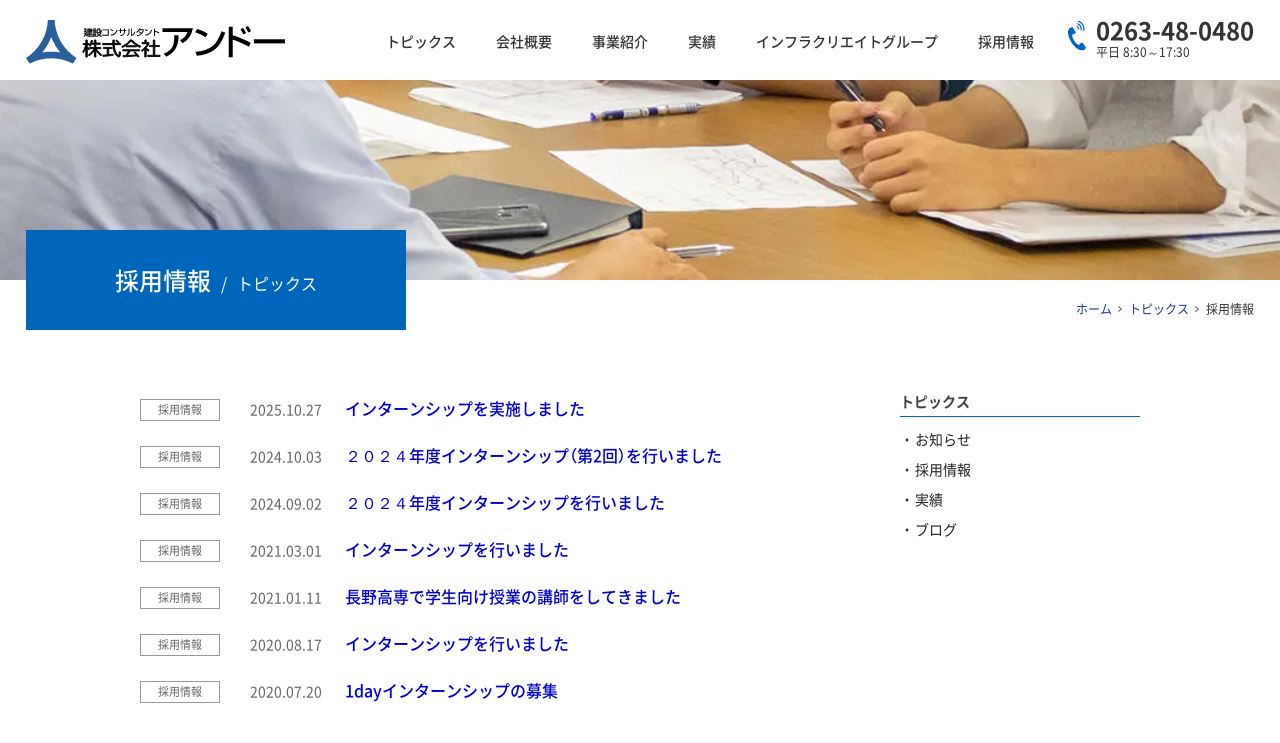

--- FILE ---
content_type: text/html; charset=UTF-8
request_url: https://www.kkandoh.co.jp/topics/recruit/
body_size: 33334
content:
<!DOCTYPE html><html lang="ja" xml:lang="ja"><head>  <script async src="https://www.googletagmanager.com/gtag/js?id=UA-190478488-1"></script> <script defer src="[data-uri]"></script> <meta charset="UTF-8" /><meta name="viewport" content="width=device-width, user-scalable=yes" /><link rel="preconnect" href="https://fonts.gstatic.com"><link href="https://fonts.googleapis.com/css2?family=Roboto:ital,wght@1,300&display=swap" rel="stylesheet"><link rel="stylesheet" href="https://www.kkandoh.co.jp/wp/wp-content/cache/autoptimize/css/autoptimize_single_e98137b464221e01cf30d511c75a8ce9.css?20251214060432" /><link rel="stylesheet" href="https://www.kkandoh.co.jp/wp/wp-content/cache/autoptimize/css/autoptimize_single_6d05be8c07343c4f28d38e2075aa4414.css?20251214060432" /><link rel="stylesheet" href="https://www.kkandoh.co.jp/wp/wp-content/cache/autoptimize/css/autoptimize_single_acd2679f141eea8c9bff372898272dfe.css" /><link rel="stylesheet" href="https://www.kkandoh.co.jp/wp/wp-content/cache/autoptimize/css/autoptimize_single_50a3e6d24116e21a97f0af3668a1b8ba.css" /><meta name='robots' content='index, follow, max-image-preview:large, max-snippet:-1, max-video-preview:-1' /><title>採用情報 アーカイブ | 株式会社アンドー（長野県の総合建設コンサルタント）</title><link rel="canonical" href="https://www.kkandoh.co.jp/topics/recruit/" /><link rel="next" href="https://www.kkandoh.co.jp/topics/recruit/page/2/" /><meta property="og:locale" content="ja_JP" /><meta property="og:type" content="article" /><meta property="og:title" content="採用情報 アーカイブ | 株式会社アンドー（長野県の総合建設コンサルタント）" /><meta property="og:url" content="https://www.kkandoh.co.jp/topics/recruit/" /><meta property="og:site_name" content="株式会社アンドー（長野県の総合建設コンサルタント）" /><meta name="twitter:card" content="summary_large_image" /> <script type="application/ld+json" class="yoast-schema-graph">{"@context":"https://schema.org","@graph":[{"@type":"CollectionPage","@id":"https://www.kkandoh.co.jp/topics/recruit/","url":"https://www.kkandoh.co.jp/topics/recruit/","name":"採用情報 アーカイブ | 株式会社アンドー（長野県の総合建設コンサルタント）","isPartOf":{"@id":"https://www.kkandoh.co.jp/#website"},"breadcrumb":{"@id":"https://www.kkandoh.co.jp/topics/recruit/#breadcrumb"},"inLanguage":"ja"},{"@type":"BreadcrumbList","@id":"https://www.kkandoh.co.jp/topics/recruit/#breadcrumb","itemListElement":[{"@type":"ListItem","position":1,"name":"ホーム","item":"https://www.kkandoh.co.jp/"},{"@type":"ListItem","position":2,"name":"トピックス","item":"https://www.kkandoh.co.jp/topics/"},{"@type":"ListItem","position":3,"name":"採用情報"}]},{"@type":"WebSite","@id":"https://www.kkandoh.co.jp/#website","url":"https://www.kkandoh.co.jp/","name":"株式会社アンドー（長野県の総合建設コンサルタント）","description":"株式会社アンドー（長野県松本市）は、社会資本整備の企画・調査・測量・設計・監理などを担う建設コンサルタント。長野県を代表する建設総合コンサルタントとして、地域の未来を設計しています。","publisher":{"@id":"https://www.kkandoh.co.jp/#organization"},"potentialAction":[{"@type":"SearchAction","target":{"@type":"EntryPoint","urlTemplate":"https://www.kkandoh.co.jp/?s={search_term_string}"},"query-input":"required name=search_term_string"}],"inLanguage":"ja"},{"@type":"Organization","@id":"https://www.kkandoh.co.jp/#organization","name":"株式会社アンドー（長野県の総合建設コンサルタント）","url":"https://www.kkandoh.co.jp/","logo":{"@type":"ImageObject","inLanguage":"ja","@id":"https://www.kkandoh.co.jp/#/schema/logo/image/","url":"https://www.kkandoh.co.jp/wp/wp-content/uploads/2021/02/logo.jpg","contentUrl":"https://www.kkandoh.co.jp/wp/wp-content/uploads/2021/02/logo.jpg","width":800,"height":533,"caption":"株式会社アンドー（長野県の総合建設コンサルタント）"},"image":{"@id":"https://www.kkandoh.co.jp/#/schema/logo/image/"}}]}</script>  <script defer src="[data-uri]"></script> <style type="text/css">img.wp-smiley,
img.emoji {
	display: inline !important;
	border: none !important;
	box-shadow: none !important;
	height: 1em !important;
	width: 1em !important;
	margin: 0 0.07em !important;
	vertical-align: -0.1em !important;
	background: none !important;
	padding: 0 !important;
}</style><style type="text/css">.wp-pagenavi{float:left !important; }</style><link rel='stylesheet' id='wp-block-library-css' href='https://www.kkandoh.co.jp/wp/wp-includes/css/dist/block-library/style.min.css' type='text/css' media='all' /><style id='wp-block-library-inline-css' type='text/css'>.has-text-align-justify{text-align:justify;}</style><link rel='stylesheet' id='mediaelement-css' href='https://www.kkandoh.co.jp/wp/wp-includes/js/mediaelement/mediaelementplayer-legacy.min.css' type='text/css' media='all' /><link rel='stylesheet' id='wp-mediaelement-css' href='https://www.kkandoh.co.jp/wp/wp-includes/js/mediaelement/wp-mediaelement.min.css' type='text/css' media='all' /><link rel='stylesheet' id='classic-theme-styles-css' href='https://www.kkandoh.co.jp/wp/wp-includes/css/classic-themes.min.css' type='text/css' media='all' /><style id='global-styles-inline-css' type='text/css'>body{--wp--preset--color--black: #000000;--wp--preset--color--cyan-bluish-gray: #abb8c3;--wp--preset--color--white: #ffffff;--wp--preset--color--pale-pink: #f78da7;--wp--preset--color--vivid-red: #cf2e2e;--wp--preset--color--luminous-vivid-orange: #ff6900;--wp--preset--color--luminous-vivid-amber: #fcb900;--wp--preset--color--light-green-cyan: #7bdcb5;--wp--preset--color--vivid-green-cyan: #00d084;--wp--preset--color--pale-cyan-blue: #8ed1fc;--wp--preset--color--vivid-cyan-blue: #0693e3;--wp--preset--color--vivid-purple: #9b51e0;--wp--preset--gradient--vivid-cyan-blue-to-vivid-purple: linear-gradient(135deg,rgba(6,147,227,1) 0%,rgb(155,81,224) 100%);--wp--preset--gradient--light-green-cyan-to-vivid-green-cyan: linear-gradient(135deg,rgb(122,220,180) 0%,rgb(0,208,130) 100%);--wp--preset--gradient--luminous-vivid-amber-to-luminous-vivid-orange: linear-gradient(135deg,rgba(252,185,0,1) 0%,rgba(255,105,0,1) 100%);--wp--preset--gradient--luminous-vivid-orange-to-vivid-red: linear-gradient(135deg,rgba(255,105,0,1) 0%,rgb(207,46,46) 100%);--wp--preset--gradient--very-light-gray-to-cyan-bluish-gray: linear-gradient(135deg,rgb(238,238,238) 0%,rgb(169,184,195) 100%);--wp--preset--gradient--cool-to-warm-spectrum: linear-gradient(135deg,rgb(74,234,220) 0%,rgb(151,120,209) 20%,rgb(207,42,186) 40%,rgb(238,44,130) 60%,rgb(251,105,98) 80%,rgb(254,248,76) 100%);--wp--preset--gradient--blush-light-purple: linear-gradient(135deg,rgb(255,206,236) 0%,rgb(152,150,240) 100%);--wp--preset--gradient--blush-bordeaux: linear-gradient(135deg,rgb(254,205,165) 0%,rgb(254,45,45) 50%,rgb(107,0,62) 100%);--wp--preset--gradient--luminous-dusk: linear-gradient(135deg,rgb(255,203,112) 0%,rgb(199,81,192) 50%,rgb(65,88,208) 100%);--wp--preset--gradient--pale-ocean: linear-gradient(135deg,rgb(255,245,203) 0%,rgb(182,227,212) 50%,rgb(51,167,181) 100%);--wp--preset--gradient--electric-grass: linear-gradient(135deg,rgb(202,248,128) 0%,rgb(113,206,126) 100%);--wp--preset--gradient--midnight: linear-gradient(135deg,rgb(2,3,129) 0%,rgb(40,116,252) 100%);--wp--preset--duotone--dark-grayscale: url('#wp-duotone-dark-grayscale');--wp--preset--duotone--grayscale: url('#wp-duotone-grayscale');--wp--preset--duotone--purple-yellow: url('#wp-duotone-purple-yellow');--wp--preset--duotone--blue-red: url('#wp-duotone-blue-red');--wp--preset--duotone--midnight: url('#wp-duotone-midnight');--wp--preset--duotone--magenta-yellow: url('#wp-duotone-magenta-yellow');--wp--preset--duotone--purple-green: url('#wp-duotone-purple-green');--wp--preset--duotone--blue-orange: url('#wp-duotone-blue-orange');--wp--preset--font-size--small: 13px;--wp--preset--font-size--medium: 20px;--wp--preset--font-size--large: 36px;--wp--preset--font-size--x-large: 42px;--wp--preset--spacing--20: 0.44rem;--wp--preset--spacing--30: 0.67rem;--wp--preset--spacing--40: 1rem;--wp--preset--spacing--50: 1.5rem;--wp--preset--spacing--60: 2.25rem;--wp--preset--spacing--70: 3.38rem;--wp--preset--spacing--80: 5.06rem;--wp--preset--shadow--natural: 6px 6px 9px rgba(0, 0, 0, 0.2);--wp--preset--shadow--deep: 12px 12px 50px rgba(0, 0, 0, 0.4);--wp--preset--shadow--sharp: 6px 6px 0px rgba(0, 0, 0, 0.2);--wp--preset--shadow--outlined: 6px 6px 0px -3px rgba(255, 255, 255, 1), 6px 6px rgba(0, 0, 0, 1);--wp--preset--shadow--crisp: 6px 6px 0px rgba(0, 0, 0, 1);}:where(.is-layout-flex){gap: 0.5em;}body .is-layout-flow > .alignleft{float: left;margin-inline-start: 0;margin-inline-end: 2em;}body .is-layout-flow > .alignright{float: right;margin-inline-start: 2em;margin-inline-end: 0;}body .is-layout-flow > .aligncenter{margin-left: auto !important;margin-right: auto !important;}body .is-layout-constrained > .alignleft{float: left;margin-inline-start: 0;margin-inline-end: 2em;}body .is-layout-constrained > .alignright{float: right;margin-inline-start: 2em;margin-inline-end: 0;}body .is-layout-constrained > .aligncenter{margin-left: auto !important;margin-right: auto !important;}body .is-layout-constrained > :where(:not(.alignleft):not(.alignright):not(.alignfull)){max-width: var(--wp--style--global--content-size);margin-left: auto !important;margin-right: auto !important;}body .is-layout-constrained > .alignwide{max-width: var(--wp--style--global--wide-size);}body .is-layout-flex{display: flex;}body .is-layout-flex{flex-wrap: wrap;align-items: center;}body .is-layout-flex > *{margin: 0;}:where(.wp-block-columns.is-layout-flex){gap: 2em;}.has-black-color{color: var(--wp--preset--color--black) !important;}.has-cyan-bluish-gray-color{color: var(--wp--preset--color--cyan-bluish-gray) !important;}.has-white-color{color: var(--wp--preset--color--white) !important;}.has-pale-pink-color{color: var(--wp--preset--color--pale-pink) !important;}.has-vivid-red-color{color: var(--wp--preset--color--vivid-red) !important;}.has-luminous-vivid-orange-color{color: var(--wp--preset--color--luminous-vivid-orange) !important;}.has-luminous-vivid-amber-color{color: var(--wp--preset--color--luminous-vivid-amber) !important;}.has-light-green-cyan-color{color: var(--wp--preset--color--light-green-cyan) !important;}.has-vivid-green-cyan-color{color: var(--wp--preset--color--vivid-green-cyan) !important;}.has-pale-cyan-blue-color{color: var(--wp--preset--color--pale-cyan-blue) !important;}.has-vivid-cyan-blue-color{color: var(--wp--preset--color--vivid-cyan-blue) !important;}.has-vivid-purple-color{color: var(--wp--preset--color--vivid-purple) !important;}.has-black-background-color{background-color: var(--wp--preset--color--black) !important;}.has-cyan-bluish-gray-background-color{background-color: var(--wp--preset--color--cyan-bluish-gray) !important;}.has-white-background-color{background-color: var(--wp--preset--color--white) !important;}.has-pale-pink-background-color{background-color: var(--wp--preset--color--pale-pink) !important;}.has-vivid-red-background-color{background-color: var(--wp--preset--color--vivid-red) !important;}.has-luminous-vivid-orange-background-color{background-color: var(--wp--preset--color--luminous-vivid-orange) !important;}.has-luminous-vivid-amber-background-color{background-color: var(--wp--preset--color--luminous-vivid-amber) !important;}.has-light-green-cyan-background-color{background-color: var(--wp--preset--color--light-green-cyan) !important;}.has-vivid-green-cyan-background-color{background-color: var(--wp--preset--color--vivid-green-cyan) !important;}.has-pale-cyan-blue-background-color{background-color: var(--wp--preset--color--pale-cyan-blue) !important;}.has-vivid-cyan-blue-background-color{background-color: var(--wp--preset--color--vivid-cyan-blue) !important;}.has-vivid-purple-background-color{background-color: var(--wp--preset--color--vivid-purple) !important;}.has-black-border-color{border-color: var(--wp--preset--color--black) !important;}.has-cyan-bluish-gray-border-color{border-color: var(--wp--preset--color--cyan-bluish-gray) !important;}.has-white-border-color{border-color: var(--wp--preset--color--white) !important;}.has-pale-pink-border-color{border-color: var(--wp--preset--color--pale-pink) !important;}.has-vivid-red-border-color{border-color: var(--wp--preset--color--vivid-red) !important;}.has-luminous-vivid-orange-border-color{border-color: var(--wp--preset--color--luminous-vivid-orange) !important;}.has-luminous-vivid-amber-border-color{border-color: var(--wp--preset--color--luminous-vivid-amber) !important;}.has-light-green-cyan-border-color{border-color: var(--wp--preset--color--light-green-cyan) !important;}.has-vivid-green-cyan-border-color{border-color: var(--wp--preset--color--vivid-green-cyan) !important;}.has-pale-cyan-blue-border-color{border-color: var(--wp--preset--color--pale-cyan-blue) !important;}.has-vivid-cyan-blue-border-color{border-color: var(--wp--preset--color--vivid-cyan-blue) !important;}.has-vivid-purple-border-color{border-color: var(--wp--preset--color--vivid-purple) !important;}.has-vivid-cyan-blue-to-vivid-purple-gradient-background{background: var(--wp--preset--gradient--vivid-cyan-blue-to-vivid-purple) !important;}.has-light-green-cyan-to-vivid-green-cyan-gradient-background{background: var(--wp--preset--gradient--light-green-cyan-to-vivid-green-cyan) !important;}.has-luminous-vivid-amber-to-luminous-vivid-orange-gradient-background{background: var(--wp--preset--gradient--luminous-vivid-amber-to-luminous-vivid-orange) !important;}.has-luminous-vivid-orange-to-vivid-red-gradient-background{background: var(--wp--preset--gradient--luminous-vivid-orange-to-vivid-red) !important;}.has-very-light-gray-to-cyan-bluish-gray-gradient-background{background: var(--wp--preset--gradient--very-light-gray-to-cyan-bluish-gray) !important;}.has-cool-to-warm-spectrum-gradient-background{background: var(--wp--preset--gradient--cool-to-warm-spectrum) !important;}.has-blush-light-purple-gradient-background{background: var(--wp--preset--gradient--blush-light-purple) !important;}.has-blush-bordeaux-gradient-background{background: var(--wp--preset--gradient--blush-bordeaux) !important;}.has-luminous-dusk-gradient-background{background: var(--wp--preset--gradient--luminous-dusk) !important;}.has-pale-ocean-gradient-background{background: var(--wp--preset--gradient--pale-ocean) !important;}.has-electric-grass-gradient-background{background: var(--wp--preset--gradient--electric-grass) !important;}.has-midnight-gradient-background{background: var(--wp--preset--gradient--midnight) !important;}.has-small-font-size{font-size: var(--wp--preset--font-size--small) !important;}.has-medium-font-size{font-size: var(--wp--preset--font-size--medium) !important;}.has-large-font-size{font-size: var(--wp--preset--font-size--large) !important;}.has-x-large-font-size{font-size: var(--wp--preset--font-size--x-large) !important;}
.wp-block-navigation a:where(:not(.wp-element-button)){color: inherit;}
:where(.wp-block-columns.is-layout-flex){gap: 2em;}
.wp-block-pullquote{font-size: 1.5em;line-height: 1.6;}</style><link rel='stylesheet' id='jetpack_css-css' href='https://www.kkandoh.co.jp/wp/wp-content/cache/autoptimize/css/autoptimize_single_91664c6f5f621e9deeec61279b8ef3dc.css' type='text/css' media='all' /><link rel='stylesheet' id='wp-pagenavi-style-css' href='https://www.kkandoh.co.jp/wp/wp-content/cache/autoptimize/css/autoptimize_single_f25e81f9106e827a544494d60aa30218.css' type='text/css' media='all' /> <script type='text/javascript' src='https://www.kkandoh.co.jp/wp/wp-includes/js/jquery/jquery.min.js' id='jquery-core-js'></script> <script defer type='text/javascript' src='https://www.kkandoh.co.jp/wp/wp-includes/js/jquery/jquery-migrate.min.js' id='jquery-migrate-js'></script> <link rel="https://api.w.org/" href="https://www.kkandoh.co.jp/wp-json/" /><link rel="alternate" type="application/json" href="https://www.kkandoh.co.jp/wp-json/wp/v2/categories/3" /><style type="text/css">.wp-pagenavi
	{
		font-size:12px !important;
	}</style><noscript><style>.lazyload[data-src]{display:none !important;}</style></noscript><style>.lazyload{background-image:none !important;}.lazyload:before{background-image:none !important;}</style><link rel="icon" href="https://www.kkandoh.co.jp/wp/wp-content/uploads/2020/11/cropped-logo-1-32x32.png" sizes="32x32" /><link rel="icon" href="https://www.kkandoh.co.jp/wp/wp-content/uploads/2020/11/cropped-logo-1-192x192.png" sizes="192x192" /><link rel="apple-touch-icon" href="https://www.kkandoh.co.jp/wp/wp-content/uploads/2020/11/cropped-logo-1-180x180.png" /><meta name="msapplication-TileImage" content="https://www.kkandoh.co.jp/wp/wp-content/uploads/2020/11/cropped-logo-1-270x270.png" /> <script defer type="text/javascript" src="https://www.kkandoh.co.jp/wp/wp-content/cache/autoptimize/js/autoptimize_single_16eb89043c9f256baaae7ce3d9985a54.js?20251214060432"></script> <script defer type="text/javascript" src="https://www.kkandoh.co.jp/wp/wp-content/themes/kkandoh/js/jquery.matchHeight-min.js"></script> <script defer type="text/javascript" src="https://www.kkandoh.co.jp/wp/wp-content/themes/kkandoh/js/swiper/swiper.min.js"></script> <link rel="stylesheet" href="https://www.kkandoh.co.jp/wp/wp-content/cache/autoptimize/css/autoptimize_single_68736d4eb10591e3752b4f6758c387d2.css" /> <script defer src="[data-uri]"></script> <script defer src="[data-uri]"></script> <script defer src="[data-uri]"></script> <script defer type="text/javascript" src="https://cdnjs.cloudflare.com/ajax/libs/lightbox2/2.11.3/js/lightbox.min.js"></script> <link rel="stylesheet" href="https://cdnjs.cloudflare.com/ajax/libs/lightbox2/2.11.3/css/lightbox.min.css" /></head><body><header><div id="header-inner"><div id="header-logo"><h1> <a href="https://www.kkandoh.co.jp"> <img src="[data-uri]" width="100%" alt="株式会社アンドー" data-src="https://www.kkandoh.co.jp/wp/wp-content/themes/kkandoh/img/svg/logo.svg" decoding="async" class="lazyload" /><noscript><img src="https://www.kkandoh.co.jp/wp/wp-content/themes/kkandoh/img/svg/logo.svg" width="100%" alt="株式会社アンドー" data-eio="l" /></noscript> </a></h1></div><nav id="global-nav" class="drawer-nav"><ul id="fade-in" class="drawer-menu"><li> <a href="https://www.kkandoh.co.jp/topics">トピックス</a><ul class="drop-down"><li><a href="https://www.kkandoh.co.jp/topics/news/">お知らせ</a></li><li><a href="https://www.kkandoh.co.jp/topics/recruit/">採用情報</a></li><li><a href="https://www.kkandoh.co.jp/topics/works/">実績</a></li><li><a href="https://www.kkandoh.co.jp/topics/blog/">ブログ</a></li></ul></li><li><a href="https://www.kkandoh.co.jp/about">会社概要</a></li><li> <a href="https://www.kkandoh.co.jp/service">事業紹介</a><ul class="drop-down"><li><a href="https://www.kkandoh.co.jp/service/survey/">調査</a></li><li><a href="https://www.kkandoh.co.jp/service/plan/">計画</a></li><li><a href="https://www.kkandoh.co.jp/service/design/">設計</a></li><li><a href="https://www.kkandoh.co.jp/service/maintenance/">維持管理</a></li></ul></li><li> <a href="https://www.kkandoh.co.jp/works">実績</a><ul class="drop-down"><li><a href="https://www.kkandoh.co.jp/works/">実績一覧</a></li><li><a href="https://www.kkandoh.co.jp/works/other/other01/">#UAV</a></li><li><a href="https://www.kkandoh.co.jp/works/other/other02/">#BIM/CIM</a></li></ul></li><li><a href="https://www.kkandoh.co.jp/group">インフラクリエイトグループ</a></li><li> <a href="https://www.kkandoh.co.jp/recruit">採用情報</a><ul class="drop-down"><li><a href="https://www.kkandoh.co.jp/recruit/interview/">社員インタビュー</a></li></ul></li></ul></nav><div id="tel-box"> <a href="tel:0263480480" class="tel-link">0263-48-0480</a> <span>平日 8:30～17:30</span></div></div></header><div class="contents-title" id="topics-title"><div id="contents-title-inner"><h1>採用情報<span>トピックス</span></h1></div></div><div id="crumb"><ul><li><a href="https://www.kkandoh.co.jp">ホーム</a></li><li><a href="https://www.kkandoh.co.jp/topics">トピックス</a></li><li>採用情報</li></ul></div><div class="container flex flex-between" id="topics"><div id="main"><section><ul class="index-topics-list"><li><a href="https://www.kkandoh.co.jp/topics/recruit/1473/"><span class="cat">採用情報</span> <span class="date">2025.10.27</span><span class="title">インターンシップを実施しました</span></a></li><li><a href="https://www.kkandoh.co.jp/topics/recruit/1373/"><span class="cat">採用情報</span> <span class="date">2024.10.03</span><span class="title">２０２４年度インターンシップ（第2回）を行いました</span></a></li><li><a href="https://www.kkandoh.co.jp/topics/recruit/1367/"><span class="cat">採用情報</span> <span class="date">2024.09.02</span><span class="title">２０２４年度インターンシップを行いました</span></a></li><li><a href="https://www.kkandoh.co.jp/topics/recruit/849/"><span class="cat">採用情報</span> <span class="date">2021.03.01</span><span class="title">インターンシップを行いました</span></a></li><li><a href="https://www.kkandoh.co.jp/topics/recruit/734/"><span class="cat">採用情報</span> <span class="date">2021.01.11</span><span class="title">長野高専で学生向け授業の講師をしてきました</span></a></li><li><a href="https://www.kkandoh.co.jp/topics/recruit/20/"><span class="cat">採用情報</span> <span class="date">2020.08.17</span><span class="title">インターンシップを行いました</span></a></li><li><a href="https://www.kkandoh.co.jp/topics/recruit/16/"><span class="cat">採用情報</span> <span class="date">2020.07.20</span><span class="title">1dayインターンシップの募集</span></a></li><li><a href="https://www.kkandoh.co.jp/topics/recruit/712/"><span class="cat">採用情報</span> <span class="date">2020.06.23</span><span class="title">Web会社説明会より　質疑応答の内容公開します。</span></a></li><li><a href="https://www.kkandoh.co.jp/topics/recruit/277/"><span class="cat">採用情報</span> <span class="date">2020.05.29</span><span class="title">お仕事紹介動画「橋梁点検」を作成しました</span></a></li><li><a href="https://www.kkandoh.co.jp/topics/recruit/672/"><span class="cat">採用情報</span> <span class="date">2019.08.09</span><span class="title">インターンシップを行いました</span></a></li><li><a href="https://www.kkandoh.co.jp/topics/recruit/678/"><span class="cat">採用情報</span> <span class="date">2019.07.02</span><span class="title">メディア掲載『新建新聞ブリッジ』にアンドーの社員が紹介されました</span></a></li></ul><div class="pagenavi-box clearfix"></div></section></div><div id="side"><div class="side-menu"><h2><a href="https://www.kkandoh.co.jp/topics/">トピックス</a></h2><ul class="side-menu-list"><li><a href="https://www.kkandoh.co.jp/topics/news/">お知らせ</a></li><li><a href="https://www.kkandoh.co.jp/topics/recruit/">採用情報</a></li><li><a href="https://www.kkandoh.co.jp/topics/works/">実績</a></li><li><a href="https://www.kkandoh.co.jp/topics/blog/">ブログ</a></li></ul></div></div></div><div id="index-contact-area"><section><p><span class="sp-block">お問い合わせは</span>電話またはメールにてお願いいたします。</p><ul><li><a href="tel:0263480480" class="tel-link">0263-48-0480</a><span>（平日8:30～17:30）</span></li><li><a href="mailto:andoh@kkandoh.co.jp">andoh@kkandoh.co.jp</a></li></ul></section></div><div id="index-banner-area"><ul><li><a href="https://job.mynavi.jp/26/pc/search/corp84783/outline.html" target="_blank"><img src="[data-uri]" width="100%" alt="マイナビ2026" class="wink lazyload" /  data-src="https://www.kkandoh.co.jp/wp/wp-content/themes/kkandoh/img/common/banner/mynavi2026.gif" decoding="async"><noscript><img src="https://www.kkandoh.co.jp/wp/wp-content/themes/kkandoh/img/common/banner/mynavi2026.gif" width="100%" alt="マイナビ2026" class="wink" /  data-eio="l"></noscript></a></li><li><a href="https://job.mynavi.jp/27/pc/optjAIglA/info.html?corpId=84783" target="_blank"><img src="[data-uri]" width="100%" alt="マイナビ2027" class="wink lazyload" /  data-src="https://www.kkandoh.co.jp/wp/wp-content/themes/kkandoh/img/common/banner/mynavi2027.png" decoding="async"><noscript><img src="https://www.kkandoh.co.jp/wp/wp-content/themes/kkandoh/img/common/banner/mynavi2027.png" width="100%" alt="マイナビ2027" class="wink" /  data-eio="l"></noscript></a></li><li><a href="https://nagano-advance.jp/company-info/company-details/?cid=9681" target="_blank"><img src="[data-uri]" width="100%" alt="社員の子育て応援宣言" class="wink lazyload" /  data-src="https://www.kkandoh.co.jp/wp/wp-content/themes/kkandoh/img/common/banner/02.jpg" decoding="async"><noscript><img src="https://www.kkandoh.co.jp/wp/wp-content/themes/kkandoh/img/common/banner/02.jpg" width="100%" alt="社員の子育て応援宣言" class="wink" /  data-eio="l"></noscript></a></li><li><a href="https://www.kkandoh.co.jp/about?item=sdgs"><img src="[data-uri]" width="100%" alt="SDGs NAGANO JAPAN" class="wink lazyload" /  data-src="https://www.kkandoh.co.jp/wp/wp-content/themes/kkandoh/img/common/banner/sdgs.png" decoding="async"><noscript><img src="https://www.kkandoh.co.jp/wp/wp-content/themes/kkandoh/img/common/banner/sdgs.png" width="100%" alt="SDGs NAGANO JAPAN" class="wink" /  data-eio="l"></noscript></a></li><li><a href="http://www.yamaga-fc.com/" target="_blank"><img src="[data-uri]" width="100%" alt="松本山雅" class="wink lazyload" /  data-src="https://www.kkandoh.co.jp/wp/wp-content/themes/kkandoh/img/common/banner/03.jpg" decoding="async"><noscript><img src="https://www.kkandoh.co.jp/wp/wp-content/themes/kkandoh/img/common/banner/03.jpg" width="100%" alt="松本山雅" class="wink" /  data-eio="l"></noscript></a></li><li><a href="https://www.kkandoh.co.jp/wp/wp-content/themes/kkandoh/img/common/omotenashi.pdf" target="_blank"><img src="[data-uri]" width="100%" alt="おもてなし規格認証" class="wink lazyload" /  data-src="https://www.kkandoh.co.jp/wp/wp-content/themes/kkandoh/img/common/banner/04.jpg" decoding="async"><noscript><img src="https://www.kkandoh.co.jp/wp/wp-content/themes/kkandoh/img/common/banner/04.jpg" width="100%" alt="おもてなし規格認証" class="wink" /  data-eio="l"></noscript></a></li></ul></div><footer><div id="footer-inner"><nav id="footer-nav"><ul><li><a href="https://www.kkandoh.co.jp/">トップページ</a></li><li><a href="https://www.kkandoh.co.jp/topics">トピックス</a></li><li><a href="https://www.kkandoh.co.jp/about">会社概要</a></li><li><a href="https://www.kkandoh.co.jp/service">事業紹介</a></li><li><a href="https://www.kkandoh.co.jp/works">実績</a></li><li><a href="https://www.kkandoh.co.jp/group">インフラクリエイトグループ</a></li><li><a href="https://www.kkandoh.co.jp/recruit">採用情報</a></li></ul></nav><div id="footer-logo"><img src="[data-uri]" width="100%" alt="株式会社アンドー" /  data-src="https://www.kkandoh.co.jp/wp/wp-content/themes/kkandoh/img/svg/logo_white.svg" decoding="async" class="lazyload"><noscript><img src="https://www.kkandoh.co.jp/wp/wp-content/themes/kkandoh/img/svg/logo_white.svg" width="100%" alt="株式会社アンドー" /  data-eio="l"></noscript></div> <address>390-0851　長野県松本市島内3481-1</address><div class="footer-info"> TEL <a href="tel:0263-48-0480" class="tel-link">0263-48-0480</a><span>FAX 0263-48-0009</span>E-Mail <a href="mailto:andoh@kkandoh.co.jp">andoh@kkandoh.co.jp</a></div><div id="copyright"><span class="sp-none">Copyright </span>&copy; ANDOH CORPORATION.<span class="sp-none"> All rights reserved.</span></div></div></footer> <script defer id="eio-lazy-load-js-before" src="[data-uri]"></script> <script defer type='text/javascript' src='https://www.kkandoh.co.jp/wp/wp-content/plugins/ewww-image-optimizer/includes/lazysizes.min.js' id='eio-lazy-load-js'></script> </body></html>

--- FILE ---
content_type: text/css
request_url: https://www.kkandoh.co.jp/wp/wp-content/cache/autoptimize/css/autoptimize_single_e98137b464221e01cf30d511c75a8ce9.css?20251214060432
body_size: 3704
content:
@charset "utf-8";html,body{font-family:"YakuHanJPs","Noto Sans Japanese",sans-serif;width:100%;font-size:16px;line-height:170%;color:#333;font-weight:400;text-align:center;min-width:1280px;-webkit-text-size-adjust:100%;background-color:#fff;overflow-wrap:break-word !important;word-wrap:break-word !important}.theme-color{color:#06b !important}select{margin:0;padding:0;border:1px solid #ccc;border-radius:3px;outline:none;-webkit-appearance:none;-moz-appearance:none;appearance:none}select::-ms-expand{display:none}select:-moz-focusring{color:transparent;text-shadow:0 0 0 #828c9a}.size120{font-size:1.2em;line-height:170%}.size110{font-size:1.1em;line-height:170%}.size90{font-size:.9em;line-height:170%}.size85{font-size:.85em;line-height:170%}.size80{font-size:.8em;line-height:170%}.mt0{margin-top:0 !important}.mt5{margin-top:5px !important}.mt10{margin-top:10px !important}.mt15{margin-top:15px !important}.mt20{margin-top:20px !important}.mt25{margin-top:25px !important}.mt30{margin-top:30px !important}.mt35{margin-top:35px !important}.mt40{margin-top:40px !important}.mt45{margin-top:45px !important}.mt50{margin-top:50px !important}.mb0{margin-bottom:0 !important}.mb5{margin-bottom:5px !important}.mb10{margin-bottom:10px !important}.mb15{margin-bottom:15px !important}.mb20{margin-bottom:20px !important}.mb25{margin-bottom:25px !important}.mb30{margin-bottom:30px !important}.mb35{margin-bottom:35px !important}.mb40{margin-bottom:40px !important}.mb45{margin-bottom:45px !important}.mb50{margin-bottom:50px !important}.mb80{margin-bottom:80px !important}.pt0{padding-top:0 !important}.pt5{padding-top:5px !important}.pt10{padding-top:10px !important}.pt15{padding-top:15px !important}.pt20{padding-top:20px !important}.pt25{padding-top:25px !important}.pt30{padding-top:30px !important}.pt35{padding-top:35px !important}.pt40{padding-top:40px !important}.pt45{padding-top:45px !important}.pt50{padding-top:50px !important}.pb0{padding-bottom:0 !important}.pb5{padding-bottom:5px !important}.pb10{padding-bottom:10px !important}.pb15{padding-bottom:15px !important}.pb20{padding-bottom:20px !important}.pb25{padding-bottom:25px !important}.pb30{padding-bottom:30px !important}.pb35{padding-bottom:35px !important}.pb40{padding-bottom:40px !important}.pb45{padding-bottom:45px !important}.pb50{padding-bottom:50px !important}a{color:#00c;//color:#1d3994;text-decoration:none}a:hover{text-decoration:underline}a.tel-link{color:#333;text-decoration:none;pointer-events:none}.left{float:left;margin:0 20px 20px 0}.right{float:right;margin:0 0 20px 20px}.align-left{text-align:left}.align-right{text-align:right !important}.align-center{text-align:center}.flex{display:flex}.between,.flex-between{justify-content:space-between}.flex-center{justify-content:center}.flex-wrap{flex-wrap:wrap}.flex-reverse{flex-direction:row-reverse}.w280{width:280px;flex-basis:280px}.w480{width:480px;flex-basis:480px}.w640{width:640px;flex-basis:640px}.w680{width:680px;flex-basis:680px}.hissu{color:red !important}.pc-block{display:block !important}.pc-none{display:none !important}*{margin:0;padding:0;font-style:normal}article,aside,details,figcaption,figure,footer,header,hgroup,menu,nav,section{display:block}img{border:none;display:block}li{list-style:none}ul.disc-list>li{list-style:disc outside}ol.decimal-list>li{list-style:decimal outside}ul.disc-list>li,ol.decimal-list>li{margin-left:1.25em}.clearfix:after{content:" ";display:block;clear:both;height:0;visibility:hidden}.clearfix{display:inline-block}* html .clearfix{height:1%}.clearfix{display:block}#scrollUp{bottom:30px;right:30px;width:28px;height:51px;background:url(//www.kkandoh.co.jp/wp/wp-content/themes/kkandoh/css/pc/../../img/common/pagetop.png) no-repeat right bottom;background-size:28px auto;text-indent:-9999px}a#scrollUp:hover{border:none}

--- FILE ---
content_type: text/css
request_url: https://www.kkandoh.co.jp/wp/wp-content/cache/autoptimize/css/autoptimize_single_6d05be8c07343c4f28d38e2075aa4414.css?20251214060432
body_size: 47445
content:
@charset "utf-8";body{animation:fadeIn 1.5s ease-in-out 0s 1 normal}@keyframes fadeIn{0%{opacity:0}100%{opacity:1}}header{width:100%;height:80px;background:#fff;position:fixed;z-index:10}#header-inner{width:1280px;width:96%;height:100%;margin:0 auto;position:relative}#header-logo{position:absolute;top:20px;left:0;width:259px}nav#global-nav{position:absolute;//width:580px;top:34px;right:220px}nav#global-nav>ul{font-size:0;line-height:0;text-align:center;position:relative;z-index:10}nav#global-nav>ul>li{position:relative;display:inline-block;font-size:14px;line-height:14px;font-weight:500;position:relative}nav#global-nav>ul>li a{display:block;text-decoration:none;color:#333;margin-right:40px;padding-bottom:15px;position:relative}nav#global-nav>ul>li:last-child a{margin-right:0}nav#global-nav>ul>li>a:after{position:absolute;bottom:5px;left:0;content:'';width:100%;height:2px;background:#06b;transform:scale(0,1);transform-origin:right top;transition:transform .3s}nav#global-nav>ul>li>a:hover:after{transform-origin:left top;transform:scale(1,1)}nav#global-nav>ul>li>ul.drop-down{visibility:hidden;opacity:0;z-index:100;position:absolute;-webkit-transition:all .2s ease;transition:all .2s ease}nav#global-nav>ul>li:hover ul.drop-down{top:30px;visibility:visible;opacity:1}nav#global-nav>ul>li>ul.drop-down li a{position:relative;display:block;width:200px;font-size:14px;line-height:14px;padding:15px 0 15px 30px;text-align:left;color:#333;background:#f8fafd;box-sizing:border-box}nav#global-nav>ul>li>ul.drop-down li a:before{content:"▶";font-size:11px;line-height:11px;position:absolute;top:50%;left:10px;transform:translateY(-50%) scale(.6,1)}nav#global-nav>ul>li>ul.drop-down li a:hover{color:#fff;background:#06b;transition:all .2s ease}#tel-box{position:absolute;top:50%;right:0;transform:translateY(-50%);font-size:12px;line-height:1.8;text-align:left;padding-left:28px}#tel-box:after{content:" ";position:absolute;top:0;left:0;width:18px;height:36px;background-image:url(//www.kkandoh.co.jp/wp/wp-content/themes/kkandoh/css/pc/../../img/svg/phone.svg);background-repeat:no-repeat;background-position:center right;background-size:contain}#tel-box a{font-size:24px;line-height:1;font-weight:700;display:block}#index-billboard{position:relative;background-color:#f9fafe;background-clip:content-box;padding-top:150px}#index-swiper-box{width:80%;margin-left:20%;margin-top:-70px}.swiper-container{margin-left:auto;margin-right:auto;position:relative;overflow:hidden;list-style:none;padding:0;z-index:1}.swiper-wrapper{position:relative;width:100%;height:100%;z-index:1;display:flex;transition-property:transform;box-sizing:content-box}#billboard-copy{position:absolute;bottom:-120px;left:0;width:522px;height:240px;background:#06b;z-index:2}#billboard-copy img{width:293px;height:149px;margin:0 auto;padding:44px 0 0}#index-strength-area{position:relative;padding:120px 0 120px}#index-strength-area:after{content:"";position:absolute;bottom:151px;left:0;width:80%;height:100%;background:#f8fafd;z-index:0}#index-strength-area section{position:relative;width:1200px;margin:60px auto 0;text-align:left;z-index:1}#index-strength-area h2{position:absolute;top:-100px;right:0;font-size:48px}h2 span.en{display:block;font-family:'Roboto',sans-serif;font-size:22px;line-height:1.7;font-weight:300;color:#7e7e7e;margin:15px 0 5px 5px}#index-strength-area h2 span.theme-color{display:inline-block}#index-strength-area h2 span.theme-color:first-letter {font-size:64px}ol.strength-list{position:relative;width:100%;height:440px;counter-reset:number 0}#index-strength-area:before{content:"";display:block;position:absolute;top:300px;//bottom:0;left:0;right:0;margin:auto;width:250px;height:204px;background-image:url(//www.kkandoh.co.jp/wp/wp-content/themes/kkandoh/css/pc/../../img/index/triangle.png);background-repeat:no-repeat;background-position:center center;background-size:contain;z-index:5}ol.strength-list li{position:relative;box-sizing:border-box;width:460px;//float:left;//margin-bottom:50px}ol.strength-list li:nth-child(2){//float:right;//margin-top:100px}ol.strength-list li:nth-child(1){position:absolute;top:0;left:0;width:460px}ol.strength-list li:nth-child(2){position:absolute;top:240px;left:0;width:460px}ol.strength-list li:nth-child(3){position:absolute;top:110px;right:0;width:460px}ol.strength-list li span{display:inline-block;font-size:30px;line-height:1.6;font-weight:500;border-bottom:3px solid #06b;margin-bottom:15px;padding-right:10px}ol.strength-list li span:before{counter-increment:number;content:counter(number,decimal-leading-zero);font-family:'Roboto',sans-serif;font-size:24px;font-weight:800;margin-right:10px;color:#06b}.button-box a{display:inline-block;border:1px solid #3a8fd5;font-size:15px;font-weight:500;color:#3a8fd5;background:#fff;position:relative;transition:.3s;text-align:center;width:260px;height:52px;line-height:52px;z-index:0}.button-box a:hover{position:relative;color:#fff;text-decoration:none}.button-box a:after{content:"▶";font-size:11px;line-height:11px;position:absolute;top:50%;right:10px;transform:translateY(-50%) scale(.6,1)}.button-box a:hover:after{color:#fff}.button-box a:hover:before{content:"";width:100%;height:100%;position:absolute;top:0;left:0;z-index:-1;background-color:#3a8fd5;animation:bg_slide .4s}@keyframes bg_slide{0%{transform-origin:left top;transform:scaleX(0)}100%{transform-origin:left top;transform:scaleX(1)}}#index-strength-area .button-box{text-align:right}#index-service-area{position:relative}#index-service-area:after{content:"";position:absolute;bottom:31px;right:0;width:80%;height:100%;background:#f8fafd;z-index:0}#index-service-area section{position:relative;width:1200px;margin:0 auto;text-align:left;z-index:1;padding-top:20px}#index-service-area h2{font-size:40px;margin-bottom:30px}ul.business-list{margin:60px 50px 40px}ul.business-list li{position:relative;display:inline-block;border:1px solid #ccc;background:#fff;height:70px;line-height:70px;margin-bottom:50px;padding:0 50px 0 100px;box-sizing:border-box}ul.business-list li:nth-child(2){margin-left:70px}ul.business-list li:nth-child(3){margin-left:140px}ul.business-list li:nth-child(4){margin-left:210px}ul.business-list li:nth-child(5){margin-left:280px}ul.business-list li span{color:#06b;font-size:22px;font-weight:600;margin-right:20px}ul.business-list li:nth-child(4) span{color:#39c}ul.business-list li:before{content:"";position:absolute;top:-15px;left:-15px;display:block;width:100px;height:100px;border-radius:50%;background-image:url(//www.kkandoh.co.jp/wp/wp-content/themes/kkandoh/css/pc/../../img/svg/investigation.svg);background-position:center center;background-repeat:no-repeat;background-size:36px 36px;background-color:#06b;z-index:1}ul.business-list li:nth-child(2):before{background-image:url(//www.kkandoh.co.jp/wp/wp-content/themes/kkandoh/css/pc/../../img/svg/plan.svg)}ul.business-list li:nth-child(3):before{background-image:url(//www.kkandoh.co.jp/wp/wp-content/themes/kkandoh/css/pc/../../img/svg/layout.svg)}ul.business-list li:nth-child(5):before{background-image:url(//www.kkandoh.co.jp/wp/wp-content/themes/kkandoh/css/pc/../../img/svg/maintenance.svg)}ul.business-list li:nth-child(4):before{background-image:url(//www.kkandoh.co.jp/wp/wp-content/themes/kkandoh/css/pc/../../img/svg/construction.svg);background-color:#39c}ul.business-list li:not(:last-child):after{content:"";position:absolute;top:75px;left:10px;width:90px;border-bottom:3px solid #06b;transform:rotate(60deg)}#index-works-area{width:1200px;margin:100px auto 100px auto;position:relative}.index-works-title{width:1000px;display:flex;margin:0 auto}#index-works-area h2{text-align:left;font-size:40px;line-height:1;margin-right:40px}#index-works-area h2 span{display:block;margin:0 0 0 5px}#index-works-area p{line-height:40px;text-align:left;position:relative}.works-image{position:relative;width:1200px;height:632px;margin:0 auto;background-image:url(//www.kkandoh.co.jp/wp/wp-content/themes/kkandoh/css/pc/../../img/index/works-image_back.png);background-repeat:no-repeat;background-position:right top;padding-top:40px}.works-image img{width:920px;height:auto;margin:0 auto}ul.works-image-list li{position:absolute}ul.works-image-list li:nth-child(1){top:110px;left:410px}ul.works-image-list li:nth-child(2){top:160px;left:280px}ul.works-image-list li:nth-child(3){top:65px;left:695px}ul.works-image-list li:nth-child(4){top:325px;left:205px}ul.works-image-list li:nth-child(5){top:330px;left:500px}ul.works-image-list li:nth-child(6){top:260px;left:720px}ul.works-image-list li:nth-child(7){top:240px;left:880px}ul.works-image-list li:nth-child(8){top:570px;left:260px}ul.works-image-list li:nth-child(9){top:500px;left:420px}ul.works-image-list li:nth-child(10){top:440px;left:650px}ul.works-image-list li:nth-child(11){top:400px;left:900px}ul.works-image-list li:nth-child(12){top:580px;right:40px}ul.works-image-list li a{background:#06b;border:1px solid #06b;color:#fff;line-height:15px;padding:5px 20px;border-radius:20px}ul.works-image-list li a:hover{background:#fff;color:#06b;text-decoration:none;transition:.3s}ul.index-works-list{width:1000px;margin:0 auto;display:flex;flex-wrap:wrap;overflow:hidden}ul.index-works-list li{width:310px;text-align:left;margin:0 35px 40px 0}ul.index-works-list li:nth-child(3n){margin-right:0}ul.index-works-list li a h3{font-size:16px;line-height:1.7;margin-bottom:5px}ul.index-works-list li a:hover h3{text-decoration:underline}ul.index-works-list li a p{font-size:14px;line-height:1.7 !important;color:#333;margin-bottom:10px !important}ul.index-works-list li a .index-works-image{margin-bottom:8px;width:100%;height:180px;position:relative;overflow:hidden}ul.index-works-list li a .index-works-image img{position:absolute;top:50%;left:0;transform:translateY(-50%)}#no-image{background:#ededed}ul.index-works-list li a span{display:inline-block;color:#888;font-size:11px;line-height:20px;border:1px solid #ccc;border-radius:10px;//margin-right:10px;padding:0 1.2em;margin-bottom:5px}ul.index-works-list li a:hover{text-decoration:none}ul.index-works-list li a:hover .index-works-title{text-decoration:underline}ul.index-works-list li a img{transition-duration:.3s}ul.index-works-list li a:hover img{transform:translateY(-50%) scale(1.1);transition-duration:.3s}ul.index-search-list{width:1000px;margin:0 auto 30px auto;background:#f9fafe;padding:40px 30px;box-sizing:border-box;display:flex;justify-content:space-between}ul.index-search-list li{position:relative;width:230px;text-align:left}ul.index-search-list li select{width:100%;height:100%;border:1px solid #ccc;border-radius:3px;background:#fff;padding:15px 0 15px 15px;box-sizing:border-box;font-size:15px;line-height:15px;color:#666}ul.index-search-list li:before{content:"▼";font-size:10px;line-height:100%;color:rgba(0,102,187,1);position:absolute;top:50%;right:15px;z-index:1;transform:translateY(-50%) scale(1.4,1);pointer-events:none}#index-works-more{width:1000px;margin:0 auto}#index-works-more ul{display:flex;justify-content:center;margin-top:20px}#index-works-more ul li:first-child{margin-right:30px}#index-information-area{position:relative;margin:0 auto 60px;border-top:1px solid #ccc;padding-top:50px}#index-information-area section.index-topics{width:1000px;margin:0 auto 60px auto;z-index:1;display:flex;justify-content:space-between}#index-information-area section.index-topics h2{width:220px;font-size:30px;line-height:1.6;position:relative;text-align:left}#index-information-area section.index-topics h2:after{content:"";height:100%;border-right:1px dashed #ccc;position:absolute;top:0;right:0}#index-information-area section.index-topics h2 span{display:block;margin:0}#index-information-area section.index-topics h2 span a{font-size:15px;line-height:1.7;font-weight:500;color:#333}#index-information-area section.index-topics h2 span a:after{display:inline-block;content:"▶";font-size:11px;line-height:11px;color:#3a8fd5;position:relative;top:-1px;right:-5px}ul.index-topics-list{width:700px;margin-top:10px}ul.index-topics-list li{text-align:left;margin-bottom:20px}ul.index-topics-list li:last-child{margin-bottom:10px}ul.index-topics-list li a{display:block;padding-left:205px;position:relative}ul.index-topics-list li a span.cat{box-sizing:border-box;width:80px;font-size:11px;line-height:20px;color:#666;border:1px solid #999;padding:0;text-align:center;position:absolute;top:0;left:0}ul.index-topics-list li a span.date{font-size:14px;line-height:20px;color:#666;margin-right:20px;position:absolute;top:0;left:110px}ul.index-topics-list li a span.title{font-weight:500;position:relative;top:-4px}ul.index-topics-list li a:hover{text-decoration:none}ul.index-topics-list li a:hover span.title{text-decoration:underline}section.movie-section{text-align:center;position:relative;z-index:1;background:rgba(0,102,187,.05);padding:60px 0;display:flex;justify-content:center;flex-direction:row-reverse}#index-information-area section.movie-section .text-box{margin-left:40px;text-align:left}#index-information-area section.movie-section h2{font-size:28px;line-height:1.6;position:relative;margin:0 auto 15px auto}#index-information-area section.movie-section .text-box a{font-size:15px;line-height:1.7;font-weight:500;color:#333}#index-information-area section.movie-section .text-box a:after{display:inline-block;content:"▶";font-size:11px;line-height:11px;color:#3a8fd5;position:relative;top:-1px;right:-5px}.youtube-channel-button{text-align:right}.youtube-channel-button a{position:relative;display:inline-block;padding:0 15px 0 30px;color:#333}.youtube-channel-button a:before{content:"";position:absolute;top:-2px;left:0;width:25px;height:30px;background-image:url(//www.kkandoh.co.jp/wp/wp-content/themes/kkandoh/css/pc/../../img/index/icon_youtube.png);background-position:0 0;background-repeat:no-repeat;background-size:25px 30px}.youtube-channel-button a:after{content:"▶";color:#3a8fd5;font-size:11px;line-height:11px;position:absolute;top:50%;right:0;transform:translateY(-50%) scale(.6,1)}.recruit-banner{width:1000px;margin:0 auto}#index-contact-area{position:relative;margin-top:60px;padding:80px 0;width:100%;background-image:url(//www.kkandoh.co.jp/wp/wp-content/themes/kkandoh/css/pc/../../img/common/footer_back.jpg);background-position:center center;background-size:cover}#index-contact-area:before{content:'';position:absolute;top:0;left:0;background-color:rgba(0,102,187,.7);width:100%;height:100%}#index-contact-area section{position:relative;color:#fff;z-index:1}#index-contact-area section ul{display:flex;justify-content:center;margin-top:20px}#index-contact-area section ul li{position:relative;margin:0 30px}#index-contact-area section ul li a{color:#fff;font-size:32px}#index-contact-area section ul li:nth-child(1):before{content:"";position:absolute;top:-7px;left:-30px;width:22px;height:37px;background-image:url(//www.kkandoh.co.jp/wp/wp-content/themes/kkandoh/css/pc/../../img/svg/phone_white.svg);background-position:0 0;background-size:22px 37px}#index-contact-area section ul li:nth-child(2):before{content:"";position:absolute;top:5px;left:-30px;width:30px;height:22px;background-image:url(//www.kkandoh.co.jp/wp/wp-content/themes/kkandoh/css/pc/../../img/svg/mail_white.svg);background-position:0 0;background-size:30px 22px}#index-banner-area{width:100%;padding:50px 0}#index-banner-area ul{display:flex;align-items:center;justify-content:center}#index-banner-area ul li:not(:last-child){width:160px;height:auto;margin-right:20px}#index-banner-area ul li:last-child{width:calc(77px*0.8);height:calc(106px*0.8)}footer{width:100%;background:#06b;color:#fff;padding:40px 0 20px}footer a{color:#fff !important;text-decoration:none}#footer-nav{margin:0 auto 40px auto}#footer-nav ul{display:flex;justify-content:center}#footer-nav ul{font-size:14px;line-height:1.6}#footer-nav ul li:not(:last-child){margin-right:1.5em}#footer-logo{width:220px;margin:0 auto 10px auto}address{font-size:14px;line-height:1.8}footer .footer-info{font-size:14px}footer .footer-info span{position:relative;display:inline-block;padding:0 10px}footer .footer-info span:before{content:"/";margin-right:5px}footer .footer-info span:after{content:"/";margin-left:5px}#copyright{font-size:12px;line-height:1.8;padding:40px 0}.contents-title{width:100%;height:280px;top:80px;background-repeat:no-repeat;background-position:center center;background-size:cover;background-blend-mode:multiply;margin:0 auto 20px auto}#contents-title-inner{position:relative;width:1280px;height:280px;width:96%;margin:0 2%}#contents-title-inner h1,#contents-title-inner #title{position:absolute;bottom:0;left:-40px;left:0;width:380px;height:100px;background:#06b;display:block;color:#fff;font-size:24px;font-weight:500;line-height:100px;text-align:center;transform:translateY(50%)}#contents-title-inner h1 span,#contents-title-inner #title span{font-size:16px;font-weight:400;padding-left:10px}#contents-title-inner h1 span:before,#contents-title-inner #title span:before{content:"/";margin-right:10px}#crumb{text-align:right;margin:0 2% 70px auto}#crumb ul{display:flex;justify-content:flex-end;padding:0}#crumb ul li{font-size:12px;line-height:1.6;color:#333;text-transform:uppercase}#crumb ul li a{color:#1d3994}#crumb ul li:last-child a{color:#333;pointer-events:none}#crumb ul li:after{display:inline-block;content:">";transform:scale(.6,1);margin:0 5px}#crumb ul li:last-child:after{content:"";display:none}.container{width:1000px;margin:0 auto;text-align:left}section.contents{margin-bottom:60px}#page section.contents h2{font-size:18px;border-left:4px solid #06b;padding-left:15px;margin-bottom:20px}section.contents p{margin-bottom:20px}#main{width:680px;width:700px}#side{width:280px;width:240px}.thin-blue-box{background:#f8fafd;padding:50px}#works-title{background-image:url(//www.kkandoh.co.jp/wp/wp-content/themes/kkandoh/css/pc/../../img/works/billboard.jpg)}#works section.contents{margin-bottom:80px}#works section.contents h2{font-size:20px;line-height:28px;font-weight:500;height:28px;margin-bottom:15px;border-left:none;position:relative;padding-left:20px}#works section.contents h2.works-archive-title{margin-bottom:30px}#works section.contents h2:before{content:"";width:14px;height:28px;background-image:url(//www.kkandoh.co.jp/wp/wp-content/themes/kkandoh/css/pc/../../img/common/h2_icon.png);background-repeat:no-repeat;background-size:contain;background-position:left center;position:absolute;top:0;left:0}span.map-photo{margin:0 auto;display:block;width:150px;margin-bottom:10px}#works-header{margin-bottom:30px}.works-cat{display:inline-block;border-bottom:2px solid #06b;margin-bottom:15px;padding:0 5px}.works-cat ul{display:flex}.works-cat ul li{font-size:14px;line-height:2}.works-cat ul li:not(:first-child):before{content:"｜";margin:0 5px}.works-cat ul li span:not(:first-child):before{content:"、"}#works-header h1{font-size:28px;line-height:1.6}.works-main-image{width:100%;height:auto;margin-bottom:20px}.works-youtube-box{margin:60px auto 20px;text-align:center}ul.before-after-list{display:flex;justify-content:space-between;align-items:flex-end;margin:0}ul.before-after-list li:nth-child(1){position:relative;width:240px}ul.before-after-list li:nth-child(1):after{position:absolute;content:"before";bottom:-16px;right:18px;width:100px;height:32px;line-height:32px;font-family:'Roboto',sans-serif;color:#fff;text-align:center;background:#06b}ul.before-after-list li:nth-child(2){position:relative;width:420px}ul.before-after-list li:nth-child(2):after{position:absolute;content:"after";bottom:-16px;right:18px;width:100px;height:32px;line-height:32px;font-family:'Roboto',sans-serif;color:#fff;font-weight:700;text-align:center;background:#06b}ul.before-after-list li:nth-child(2):before{content:"▶";position:absolute;top:50%;left:-32px;font-size:24px;color:#06b}ul.works-point-list{display:flex;flex-wrap:wrap;margin-top:20px}ul.works-point-list li{width:220px;margin-right:20px;overflow:hidden}ul.works-point-list li:last-child{margin-right:0}ul.works-point-list li span{display:block;text-align:center;font-size:13px}table.works-data-table{width:100%;margin:0 auto 25px auto;border-collapse:collapse;word-break:break-all;font-size:14px;line-height:1.8}table.works-data-table th{text-align:left;vertical-align:top;font-weight:400;background:#e5eff8;padding:15px 20px;border-top:1px solid #ccc;border-bottom:1px solid #ccc;white-space:nowrap}table.works-data-table td{padding:15px 20px;border-top:1px solid #ccc;border-bottom:1px solid #ccc}.works-map-box{width:100%;height:350px;margin-bottom:40px}.works-map-box iframe{width:100% !important;height:100% !important}.trivia-box{position:relative;border:1px solid #ccc;padding:20px 25px;background:#f8fafc;margin-top:30px;box-sizing:border-box}.trivia-box:before{position:absolute;content:"trivia";top:-26px;left:0;color:#b8cbe5;font-size:30px;font-family:'Roboto',sans-serif}.trivia-box p{margin:0 !important}.trivia-box ul{display:flex;margin-top:20px}.trivia-box ul li{flex-basis:200px;width:200px;height:auto;margin-right:19px}.trivia-box ul li span.caption-pc{display:block;margin-bottom:5px;font-size:13px}.trivia-box ul li span.caption-sp{display:none}.trivia-box ul li:last-child{margin-right:0}ul.works-relation-list{display:flex;flex-wrap:wrap;margin-bottom:60px}ul.works-relation-list li{width:155px;margin-right:20px}ul.works-relation-list li a{display:block;font-size:14px;line-height:1.6;font-weight:500}ul.works-relation-list li:last-child{margin-right:0}.side-menu-box{margin-bottom:20px;background:#f8fafc}ul.works-relation-list li .works-relation-image{width:155px;height:116px;overflow:hidden;margin-bottom:5px}ul.works-relation-list li .works-relation-image img{height:116px;width:auto;margin:0 auto}ul.works-relation-list li a img{transition-duration:.3s}ul.works-relation-list li a:hover img{transform:scale(1.1);transition-duration:.3s}.side-menu-box h2{background:#a1a1a1;color:#fff;font-size:14px;line-height:32px;font-weight:500;height:32px;padding-left:15px}.accordion-container{position:relative;width:100%;cursor:pointer;padding:5px 0 15px}.accordion-container h3.side-title{font-size:14px;line-height:160%;font-weight:500;display:block;position:relative;cursor:pointer;margin:0 15px;padding:10px 0 10px 2px !important;border-bottom:1px dashed #ccc;transition:.3s}.accordion-container h3.side-title.open{border-bottom:1px dashed rgba(0,0,0,0);transition:.3s}.accordion-container h3.side-title:after{content:"";position:absolute;right:5px;top:50%;transition:all .2s ease-in-out;display:block;width:8px;height:8px;border-top:solid 1px #111;border-right:solid 1px #111;-webkit-transform:rotate(135deg);transform:translateY(calc(-50% - 4px)) rotate(135deg)}.accordion-container h3.side-title.open:after{-webkit-transform:rotate(-45deg);transform:rotate(-45deg);top:45%}.accordion-content{display:none}ul.side-cat-list{margin:0 15px}ul.side-cat-list li{font-size:14px;margin-bottom:10px}ul.side-cat-list li:before{content:"・"}ul.side-latest-list{margin:15px}ul.side-latest-list li a{display:flex;justify-content:space-between;padding-bottom:15px}ul.side-latest-list li a .side-latest-image{width:60px;height:60px;overflow:hidden}ul.side-latest-list li a .side-latest-image img{margin:0 auto}ul.side-latest-list li a .side-latest-title{width:calc(100% - 10px - 60px);font-size:14px;line-height:150%;font-weight:500}ul.side-latest-list li a .side-latest-title span{display:inline-block;color:#888;font-size:10px;line-height:14px;border:1px solid #ccc;border-radius:10px;padding:0 1em;margin-top:5px}.side-menu-box .side-info-box{padding:20px 0 20px 15px;font-size:15px}.side-menu-box .side-info-box ul li{position:relative;padding-left:20px}.side-menu-box .side-info-box ul li:nth-child(1):before{content:" ";position:absolute;top:0;left:0;width:12px;height:20px;background-image:url(//www.kkandoh.co.jp/wp/wp-content/themes/kkandoh/css/pc/../../img/svg/phone.svg);background-position:0 0;background-size:12px 20px}.side-menu-box .side-info-box ul li:nth-child(2):before{content:" ";position:absolute;top:8px;left:-2px;width:18px;height:12px;background-image:url(//www.kkandoh.co.jp/wp/wp-content/themes/kkandoh/css/pc/../../img/svg/mail.svg);background-position:0 0;background-size:18px 12px}.side-menu{margin-bottom:50px}.side-menu h2{font-size:14px;line-height:1.8;font-weight:600;border-bottom:1px solid #06b;margin-bottom:10px;padding-bottom:2px}.side-menu h2 a{display:block;text-decoration:none;color:#444}.side-menu ul.side-menu-list li{font-size:14px;line-height:1.8;margin:0 0 5px;padding-left:1.1em;position:relative}.side-menu ul.side-menu-list li:before{content:"・";position:absolute;top:0;left:0}.side-menu ul.side-menu-list li a{color:#222}.side-menu ul.side-menu-list li a span.entry-date{display:block;font-size:12px;line-height:1.6;color:#666}.side-menu .more{font-size:13px;line-height:1.8;text-align:right;margin:15px 0 0}.side-menu .more a{color:#444}.side-menu .more a:after{content:"";display:inline-block;border-left:6px solid #666;border-top:6px solid transparent;border-bottom:6px solid transparent;margin-left:4px;position:relative;top:1px}.works-field-area{position:relative;background:#f8fafd;padding:50px 50px 30px;margin-bottom:50px}.works-field-image{width:900px;height:260px;overflow:hidden;margin-bottom:20px}.works-field-area h1{position:absolute;top:150px;right:400px;width:200px;height:50px;background:rgba(255,255,255,.8);text-align:center;line-height:50px}.works-field-area h1 span{font-size:14px;margin-left:10px}.works-field-area h1 span:before{content:"/";margin-right:10px}.works-field-area .button-box{text-align:center;margin:0 auto}.works-field-area .button-box a{line-height:40px;height:40px}ul.works-field-list{display:flex;flex-wrap:wrap}ul.works-field-list li{width:280px;margin-right:30px;border:1px solid #06b;border-radius:10px;padding:20px;box-sizing:border-box}ul.works-field-list li:last-child{margin-right:0}ul.works-field-list li .works-field-list-title{color:#06b;margin:10px 0 5px}ul.works-bim-list{display:flex;flex-wrap:wrap;justify-content:space-between;width:900px}ul.works-bim-list li{width:435px;border:1px solid #06b;border-radius:10px;padding:20px;box-sizing:border-box;margin-bottom:20px}ul.works-bim-list li .works-bim-list-image{float:right;width:150px;margin-left:10px;margin-bottom:5px}ul.works-bim-list li .works-bim-list-title{color:#06b;margin:0 0 5px}.works-field-box{border:1px solid #06b;border-radius:10px;padding:20px;box-sizing:border-box;margin-top:20px}.works-field-box .works-field-box-title{color:#06b;margin:0 0 10px}.works-field-box-image{margin-bottom:10px}.works-field-box-text{width:450px}ul.works-field-box-list{display:flex;justify-content:space-between;width:380px}ul.works-field-box-list li{width:180px}ul.works-field-box-list li span{display:block;font-size:14px;line-height:1.3;text-align:center;margin-top:5px}.bim-merit-title{position:relative;text-align:center;margin:30px 0;color:#06b;font-weight:600}.bim-merit-title span{display:inline-block;background:#f8fafd;position:relative;z-index:2;padding:0 1em}.bim-merit-title:after{content:"";width:100%;height:1px;border-top:2px solid #06b;position:absolute;top:15px;left:0}ol.bim-merit-list{display:flex;flex-wrap:wrap;justify-content:space-between;counter-reset:number;margin-bottom:20px}ol.bim-merit-list li{position:relative;width:210px;border:2px solid #06b;border-top:35px solid #06b;border-radius:10px;box-sizing:border-box;padding:5px 15px 15px;background:#fff;color:#06b}ol.bim-merit-list li span{position:absolute;display:block;top:-35px;left:0;color:#fff;font-weight:600;text-align:center;line-height:35px;//background:#06b;width:100%;height:35px}ol.bim-merit-list li span:before{color:#fff;font-weight:600;counter-increment:number;content:counter(number)".";margin-right:5px}.works-index-map{display:flex;justify-content:space-between}#map{width:600px;height:560px;margin-bottom:20px}.works-top-list{width:370px}.works-top-list .list-title{font-size:17px;line-height:1.6;font-weight:600;margin-bottom:5px;position:relative;border-bottom:1px solid #999;padding-bottom:5px}.works-top-list .list-title:before{display:inline-block;content:"";width:16px;height:16px;background-image:url(//www.kkandoh.co.jp/wp/wp-content/themes/kkandoh/css/pc/../../img/common/h2_icon.png);background-repeat:no-repeat;background-size:contain;background-position:left center;position:relative;top:2px}.works-top-list hr{width:100%;border:none;//border-top:1px dashed #ccc;margin:25px auto}ul.works-top-list{display:flex;flex-wrap:wrap}ul.works-top-list li{box-sizing:border-box;width:33%;margin:0 0 5px}ul.works-top-list li:before{content:"#";color:#666;margin-right:2px}ul.works-top-list li a{font-size:15px;line-height:1.8;color:#06b}#recruit-title{background-image:url(//www.kkandoh.co.jp/wp/wp-content/themes/kkandoh/css/pc/../../img/recruit/billboard.jpg)}#recruit .copy{font-size:26px;text-align:center;color:#06b;margin-bottom:30px}#recruit h2{text-align:center;margin-bottom:30px}ul.recruit-nav{display:flex;flex-wrap:wrap;justify-content:center;margin:0 auto 100px auto}ul.recruit-nav li{margin:0 20px}ul.recruit-nav li a{display:block;text-decoration:none;font-size:16px;line-height:2;font-weight:600;color:#222;padding:0 15px 2px;border-bottom:2px solid #222;position:relative;transition:.3s}ul.recruit-nav li a:after{content:"";border-top:6px solid #ccc;border-left:10px solid transparent;border-right:10px solid transparent;position:absolute;bottom:-8px;left:50%;margin-left:-10px;transition:.3s}ul.recruit-nav li a:hover{color:#06b;border-color:#06b;position:relative;transition:.3s}ul.recruit-nav li a:hover:after{border-top:8px solid #06b;bottom:-10px;transition:.3s}#recruit-topics-area{width:800px;margin:0 auto;background:#f8fafd;padding:50px;box-sizing:border-box}ul.merit-list{position:relative;width:1000px;column-count:2;column-gap:25px;margin:0 auto;overflow:hidden}ul.merit-list li{padding:25px 35px;margin:0 0 20px;box-sizing:border-box;-webkit-column-break-inside:avoid;page-break-inside:avoid;break-inside:avoid;border:1px solid #ccc;border-radius:5px;text-align:left;background:rgba(0,102,187,0)}ul.merit-list li:nth-child(even){background:rgba(0,102,187,0)}ul.merit-list li:after{content:" ";display:block;clear:both;height:0;visibility:hidden}.merit-list-title{color:#06b;font-size:18px;line-height:1.8;font-weight:600;margin-bottom:5px}.merit-list-image{width:200px;float:right;margin:0 0 10px 15px}ul.merit-list li p{font-size:15px;line-height:1.8;margin-bottom:0 !important}.recruit-message-container{width:100%;background:#f8fafd;padding:60px 0;margin-bottom:60px}.recruit-message-contents{width:1000px;margin:0 auto}.recruit-message-text{position:relative;//width:860px;padding:40px 40px 20px;background:#fff;box-sizing:border-box;text-align:left}.recruit-message-text:after{//position:absolute;//content:"";//bottom:-60px;//right:-260px;//width:300px;//height:532px;//background-image:url(//www.kkandoh.co.jp/wp/wp-content/themes/kkandoh/css/pc/../../img/recruit/image.png);//background-repeat:no-repeat;//background-size:300px 532px;//background-position:0 0}.recruit-message-text h2{margin-top:-50px;margin-bottom:20px}.recruit-message-text p{margin-bottom:1em}table.recruit-outline-table{border-collapse:collapse;border-top:1px solid #ccc;margin-top:40px;font-size:15px;line-height:1.8}table.recruit-outline-table th{font-weight:400;background:#f8fafd;border-bottom:1px solid #ccc;padding:20px 15px;vertical-align:top;width:25%}table.recruit-outline-table td{border-bottom:1px solid #ccc;padding:20px 15px;padding:20px;vertical-align:top}.recruit-entry-container{width:100%;position:relative;background:#f0f0f0;padding:60px 0 10px;overflow:hidden}.recruit-entry-container:before{content:"▼";font-size:60px;line-height:100%;color:#fff;position:absolute;top:0;left:0;right:0;margin:auto;z-index:1;transform:translateY(-50%) scale(1.4,1)}.recruit-entry-container section.contents h2{font-family:'Roboto',sans-serif;font-size:40px;color:#06b;font-weight:600;margin-bottom:20px}ul.button-entry-list{display:flex;justify-content:center;margin:0 auto}ul.button-entry-list li{width:300px;margin:0 10px}.recruit-title-box{position:relative;width:1000px;height:560px;margin:0 auto}.recruit-title-photo{width:860px;height:560px;overflow:hidden}.recruit-title{position:absolute;bottom:-40px;right:0;width:600px;height:160px;background-image:url(//www.kkandoh.co.jp/wp/wp-content/themes/kkandoh/css/pc/../../img/recruit/h1_back.png);background-repeat:no-repeat;background-position:bottom -15px right -50px;background-color:#f9fafe}.recruit-title h1{padding:40px 40px 0;font-size:24px;line-height:150%;font-weight:500}.recruit-title span{position:absolute;bottom:20px;right:20px;font-size:15px}.my-works{font-size:16px;line-height:16px;border:1px solid #ccc;text-align:center;width:100px;padding:8px 0;margin-bottom:20px}#recruit-interview section.contents h2{font-size:26px;line-height:1.2;font-weight:400;margin-bottom:30px;padding-left:13px;border-left:3px solid #06b}#recruit-interview section.contents h3{font-size:16px;color:#06b;font-weight:500;margin-bottom:10px}#recruit-interview section.contents h3:before{content:"";display:inline-block;vertical-align:middle;width:15px;border-top:2px solid #06b;margin:-2px 5px 0 0}#recruit-interview section.contents p{line-height:2}#recruit-interview section.contents p:not(:last-child){margin-bottom:30px}.recruit-photo{width:460px}#recruit-interview hr{border:0;border-top:1px dashed #ccc;height:0;margin:0;padding:0 0 60px}.profile-box{background:#f8fafd;padding:40px 50px;box-sizing:border-box}.profile-box .profile-title{font-size:32px;font-family:'Roboto',sans-serif;color:#06b;margin-bottom:20px}.profile-box .profile-photo{float:right;width:300px;margin:0 0 20px 20px}#recruit-interview section.contents .profile-box h3{color:#333}#recruit-interview section.contents .profile-box h3:before{display:none}.profile-box p{margin-bottom:10px !important}.engage-box{margin-top:30px;padding-top:30px;border-top:1px dashed #ccc}ul.engage-list{display:flex;flex-wrap:wrap}ul.engage-list li{width:210px;margin-right:20px}ul.engage-list li:last-child{margin-right:0}ul.engage-list li a{display:block;font-size:14px;line-height:1.6;font-weight:500}ul.engage-list li .thumbnail{width:100%;height:140px;position:relative;overflow:hidden;margin-bottom:5px}ul.engage-list li .thumbnail img{position:absolute;top:50%;left:0;transform:translateY(-50%)}.other-list-title{font-size:32px;font-family:'Roboto',sans-serif;font-weight:300;font-style:italic;color:#b8cbe5;line-height:110%;border-bottom:3px solid #eaebeb;margin-bottom:20px}ul.other-list{width:1000px;margin:0 auto;display:flex;flex-wrap:wrap}ul.other-list li{flex-basis:300px;width:300px;text-align:left;margin-bottom:30px}ul.other-list li:nth-child(3n-1){margin:0 50px 30px}ul.other-list li a .other-list-image{margin-bottom:10px;height:199px;overflow:hidden}ul.other-list li a .name{color:#00c}ul.other-list li a span{display:block;color:#333;font-size:13px}ul.other-list li a:hover{text-decoration:none}ul.other-list li a:hover .name{text-decoration:underline}ul.other-list li a .other-list-image img{transition-duration:.3s}ul.other-list li a:hover .other-list-image img{transform:scale(1.1);transition-duration:.3s}#topics-title{background-image:url(//www.kkandoh.co.jp/wp/wp-content/themes/kkandoh/css/pc/../../img/topics/billboard.jpg)}#topics section .entry-title{margin-bottom:50px}#topics section .entry-title p.entry-date{font-size:14px;line-height:1.7;color:#555;letter-spacing:.05em;margin-bottom:5px}#topics section .entry-title h1{font-size:28px;line-height:1.6;font-weight:400;letter-spacing:.05em;padding-bottom:.1em;border-bottom:1px solid #06b}#topics section .entry-body{padding-bottom:50px;margin-bottom:50px;border-bottom:1px solid #06b}#topics section .entry-body img{max-width:100%;height:auto;margin:0 auto}#topics section .entry-body p{line-height:2;margin-bottom:25px}#topics section table{width:100%;margin-bottom:25px;border-collapse:collapse}#topics section table th,#topics section table td{padding:10px;border:1px solid #ccc}ul.topics-bottom{display:flex;flex-wrap:wrap;justify-content:space-between;font-size:13px;line-height:1.6;margin:0 auto 50px auto}#service-title{background-image:url(//www.kkandoh.co.jp/wp/wp-content/themes/kkandoh/css/pc/../../img/service/billboard.jpg)}.strengths-image-box{width:649px;height:auto;margin:50px auto 20px}ul.service-list{display:flex;flex-wrap:wrap;justify-content:space-between;margin-top:60px}ul.service-list li{position:relative;width:225px}ul.service-list li a:hover{text-decoration:none}ul.service-list li a .service-list-image{height:150px;overflow:hidden;border-left:1px solid #06b;border-right:1px solid #06b;border-top:1px solid #06b;box-sizing:border-box}ul.service-list li a .service-list-image img{transition-duration:.3s}ul.service-list li a:hover .service-list-image img{transform:scale(1.1);transition-duration:.3s}ul.service-list li a h3{border:1px solid #06b;background:#fff;color:#06b;text-align:center;line-height:50px;height:50px;font-size:16px;font-weight:500;box-sizing:border-box}ul.service-list li a:before{content:"";position:absolute;top:-20px;left:-20px;display:block;width:50px;height:50px;border-radius:50%;background-position:center center;background-repeat:no-repeat;background-size:24px 24px;background-color:#06b;z-index:1;transition:.5s;transform:rotateZ(0deg)}ul.service-list li a:hover:before{transform:rotateZ(360deg)}ul.service-list li:nth-child(1) a:before{background-image:url(//www.kkandoh.co.jp/wp/wp-content/themes/kkandoh/css/pc/../../img/svg/investigation.svg)}ul.service-list li:nth-child(2) a:before{background-image:url(//www.kkandoh.co.jp/wp/wp-content/themes/kkandoh/css/pc/../../img/svg/plan.svg)}ul.service-list li:nth-child(3) a:before{background-image:url(//www.kkandoh.co.jp/wp/wp-content/themes/kkandoh/css/pc/../../img/svg/layout.svg)}ul.service-list li:nth-child(4) a:before{background-image:url(//www.kkandoh.co.jp/wp/wp-content/themes/kkandoh/css/pc/../../img/svg/maintenance.svg)}ul.service-list li a:hover h3{background-color:#06b;color:#fff;transition:.5s}ul.service-list li.here a h3{background-color:#06b;color:#fff}ul.service-list li.here a:hover:before{transform:none}#page-copy{position:relative;font-size:24px;color:#06b;font-weight:500;margin-bottom:40px;padding-left:75px}#page-copy span:before{content:"";position:absolute;top:-15px;left:0;display:block;width:60px;height:60px;border-radius:50%;background-position:center center;background-repeat:no-repeat;background-size:30px 30px;background-color:#06b;z-index:1}#page-copy span#survey-icon:before{background-image:url(//www.kkandoh.co.jp/wp/wp-content/themes/kkandoh/css/pc/../../img/svg/investigation.svg)}#page-copy span#plan-icon:before{background-image:url(//www.kkandoh.co.jp/wp/wp-content/themes/kkandoh/css/pc/../../img/svg/plan.svg)}#page-copy span#design-icon:before{background-image:url(//www.kkandoh.co.jp/wp/wp-content/themes/kkandoh/css/pc/../../img/svg/layout.svg)}#page-copy span#maintenance-icon:before{background-image:url(//www.kkandoh.co.jp/wp/wp-content/themes/kkandoh/css/pc/../../img/svg/maintenance.svg)}ul.survey-list>li{position:relative;background:#fff;padding:50px;margin-bottom:40px}ul.survey-list>li:last-child{margin-bottom:0}ul.survey-list li h2{font-size:18px;font-weight:700;margin-bottom:20px}ul.survey-list li .survey-list-text{float:left;width:540px}ul.survey-list li .survey-list-image{width:700px;margin:0 auto}ul.survey-list li .survey-list-image-s{float:right;width:240px}ul.survey-list li .survey-list-image-s span{display:block;font-size:13px;text-align:center}ul.survey-list>li:before{position:absolute;content:"";top:0;left:0;width:0;height:0;border-style:solid;border-width:50px 50px 0 0;border-color:#f8fafd transparent transparent}ul.survey-details-list{display:flex;flex-wrap:wrap;justify-content:space-between;margin:20px 0}ul.survey-details-list li{position:relative;padding:0;width:180px}ul.survey-details-list li img{height:150px;overflow:hidden}ul.survey-details-list li span{display:block;font-size:13px;line-height:160%}ul.survey-details-list li:not(:last-child):after{content:"▶";position:absolute;top:66px;right:-22px;font-size:18px;color:#06b}ul.survey-list li h3{font-size:16px;display:block;border-bottom:1px dashed #ccc;padding-bottom:10px;margin-bottom:20px}.survey-details-box{display:flex;flex-wrap:wrap;justify-content:space-between;margin-bottom:30px}.survey-details-box-image{width:180px}.survey-details-box-text{width:600px}.survey-details-box-text h4{background-color:#999;width:130px;color:#fff;font-size:15px;font-weight:400;text-align:center;margin-bottom:10px}#about-title{background-image:url(//www.kkandoh.co.jp/wp/wp-content/themes/kkandoh/css/pc/../../img/about/billboard_2.jpg)}#message{//padding-right:280px;//background-image:url(//www.kkandoh.co.jp/wp/wp-content/themes/kkandoh/css/pc/../../img/about/image01_2.jpg);//background-repeat:no-repeat;//background-size:700px 525px;//background-position:right bottom;display:flex;align-items:center;margin-bottom:30px}.about-copy{//width:720px;font-size:24px;line-height:1.6;margin-bottom:30px}.sign-image{width:149px}.ceo-image{width:400px;margin:0 40px 0 0}#message p{font-size:24px;line-height:1.6;margin-bottom:0;flex:1}.ceo-message{flex:1}table.company-table{width:100%;border-collapse:collapse}table.company-table th{padding:20px 0;width:180px;border-bottom:1px dashed #ccc;font-weight:400;vertical-align:top}table.company-table td{padding:20px 0;border-bottom:1px dashed #ccc;vertical-align:top}table.company-table td.mainoffice{width:300px;padding-right:50px}table.company-table td.mainoffice p{margin-top:20px}table.company-table td ul.branch-list{display:flex;justify-content:space-between}table.company-table td ul.branch-list li{display:flex;width:400px}table.company-table td ul.branch-list li .branch-list-image{width:200px;margin-left:20px}ul.triple-photo-box{display:flex;flex-wrap:wrap;margin-bottom:20px}ul.triple-photo-box li{width:280px}ul.triple-photo-box li:nth-child(2){margin:0 30px}.about-youtube-box{text-align:center;margin:0 auto}.about-youtube-box iframe{width:560px;height:315px}table.qualification-table{width:100%;border-collapse:collapse;margin-bottom:30px}table.qualification-table caption{text-align:left;font-weight:600;margin-bottom:10px;background-image:url(//www.kkandoh.co.jp/wp/wp-content/themes/kkandoh/css/pc/../../img/common/h2_icon.png);background-repeat:no-repeat;background-size:15px 21px;background-position:left center;padding-left:20px}table.qualification-table th{padding:15px 20px;width:360px;border:1px solid #ccc;font-weight:400;vertical-align:top}table.qualification-table td{padding:15px 20px;border:1px solid #ccc;text-align:right;vertical-align:top}table.surveyor{margin-top:37px}.sdgs-image{width:200px}table.effort-table{width:100%;border-collapse:collapse;margin-bottom:20px}table.effort-table th{font-weight:400;text-align:center;border:1px solid #ccc;padding:10px 15px}table.effort-table td{border:1px solid #ccc;padding:10px 15px}table.effort-table td span{display:inline-block;font-size:13px;line-height:13px;border:1px solid #ccc;padding:3px 10px;margin-right:10px}#group-title{background-image:url(//www.kkandoh.co.jp/wp/wp-content/themes/kkandoh/css/pc/../../img/group/billboard.jpg)}.group-logo{float:left;margin-right:20px;width:200px}.circle-image{width:392px;height:407px;margin:0 auto 20px}.group-copy{font-size:1.5em;font-weight:700;text-align:center;margin-bottom:20px}.pagenavi-box .wp-pagenavi{padding:0 !important;margin-top:30px}#recruit-top-billboard{width:100%;position:relative;top:80px;margin:0 auto 140px auto}#recruit-top-billboard ul{display:flex;width:100%;overflow:hidden}#recruit-top-billboard ul li{width:25%;height:400px;background-position:center center;background-repeat:no-repeat;background-size:cover}#recruit-top-billboard ul li:nth-child(1){background-image:url(//www.kkandoh.co.jp/wp/wp-content/themes/kkandoh/css/pc/../../img/recruit/billboard01.jpg)}#recruit-top-billboard ul li:nth-child(2){background-image:url(//www.kkandoh.co.jp/wp/wp-content/themes/kkandoh/css/pc/../../img/recruit/billboard02.jpg)}#recruit-top-billboard ul li:nth-child(3){background-image:url(//www.kkandoh.co.jp/wp/wp-content/themes/kkandoh/css/pc/../../img/recruit/billboard03.jpg)}#recruit-top-billboard ul li:nth-child(4){background-image:url(//www.kkandoh.co.jp/wp/wp-content/themes/kkandoh/css/pc/../../img/recruit/billboard04.jpg)}.recruit-top-title{position:absolute;top:50%;left:50%;transform:translate(-50%,-50%);background:rgba(0,102,187,.9);color:#fff;letter-spacing:.1em;padding:10px 60px}.recruit-top-title .copy{font-size:36px;line-height:1.8;font-weight:500}.recruit-top-title h1{font-size:24px;line-height:2;font-weight:500}.recruit-top-title h1:before{content:"ー";margin-right:10px}.recruit-top-title h1:after{content:"ー";margin-left:10px}.recruit-description{font-size:18px;line-height:1.8;font-weight:500;text-align:center;margin:0 auto 50px auto}#recruit section.contents{margin-bottom:100px}.recruit-topics-box{box-sizing:border-box;width:1000px;margin:0 auto;z-index:1;display:flex;justify-content:space-between;background:#f9f9f9;padding:40px 60px}.recruit-topics-box h2{width:200px;font-size:24px;line-height:1.6;position:relative;text-align:left !important}.recruit-topics-box h2 span a{display:block;margin:5px 0 0;font-size:15px;line-height:1.7;font-weight:500;color:#333}.recruit-topics-box h2 span a:after{display:inline-block;content:"▶";font-size:11px;line-height:11px;color:#3a8fd5;position:relative;top:-1px;right:-5px}ul.recruit-topics-list{width:calc(100% - 200px)}ul.recruit-topics-list li{text-align:left;//border-top:1px dashed #999;margin-bottom:20px}ul.recruit-topics-list li:last-child{//border-bottom:1px dashed #999;margin-bottom:0}ul.recruit-topics-list li a{display:block;//padding:25px 0;position:relative}ul.recruit-topics-list li a span.date{font-size:14px;line-height:20px;color:#666;position:absolute;top:0;left:0}ul.recruit-topics-list li a span.title{font-weight:500;padding-left:110px}ul.recruit-topics-list li a:hover{text-decoration:none}ul.recruit-topics-list li a:hover span.title{text-decoration:underline}.recruit-index-contents{text-align:center}.recruit-index-contents h2{font-size:25px;line-height:1.6;position:relative}.recruit-index-contents h2:after{content:"";width:100%;height:1px;border-top:1px solid #222;position:absolute;top:20px;left:0}.recruit-index-contents h2 span.bg-white{display:inline-block;background:#fff;position:relative;z-index:2;padding:0 1em}.recruit-index-contents h2 span.pc-block{font-size:18px;line-height:1.6}section.contents.recruit-index-contents p{margin-bottom:35px}ul.recruit-interview-list{width:1000px;margin:0 auto;display:flex;flex-wrap:wrap;overflow:hidden}ul.recruit-interview-list li{width:310px;text-align:left;margin:0 35px 40px 0}ul.recruit-interview-list li:nth-child(3n){margin-right:0}ul.recruit-interview-list li a h3{font-size:16px;line-height:1.7;margin-bottom:5px}ul.recruit-interview-list li a:hover h3{text-decoration:underline}ul.recruit-interview-list li a .thumbnail{margin-bottom:8px;width:100%;position:relative;overflow:hidden}ul.recruit-interview-list li a span{display:block;color:#888;font-size:12px;line-height:20px;//margin-right:10px}ul.recruit-interview-list li a:hover{text-decoration:none}ul.recruit-interview-list li a img{transition:.3s}ul.recruit-interview-list li a:hover img{transform:scale(1.1);transition:.3s}

--- FILE ---
content_type: text/css
request_url: https://www.kkandoh.co.jp/wp/wp-content/cache/autoptimize/css/autoptimize_single_acd2679f141eea8c9bff372898272dfe.css
body_size: 705
content:
@font-face{font-family:'Noto Sans Japanese';font-style:normal;font-weight:400;src:url(//www.kkandoh.co.jp/wp/wp-content/themes/kkandoh/css/noto/NotoSansCJKjp-Regular.woff) format('woff');font-display:swap}@font-face{font-family:'Noto Sans Japanese';font-style:normal;font-weight:500;src:url(//www.kkandoh.co.jp/wp/wp-content/themes/kkandoh/css/noto/NotoSansCJKjp-Medium.woff) format('woff');font-display:swap}@font-face{font-family:'Noto Sans Japanese';font-style:normal;font-weight:700;src:url(//www.kkandoh.co.jp/wp/wp-content/themes/kkandoh/css/noto/NotoSansCJKjp-Bold.woff) format('woff');font-display:swap}@font-face{font-family:'Noto Sans Japanese';font-style:normal;font-weight:800;src:url(//www.kkandoh.co.jp/wp/wp-content/themes/kkandoh/css/noto/NotoSansCJKjp-Black.woff) format('woff');font-display:swap}

--- FILE ---
content_type: text/css
request_url: https://www.kkandoh.co.jp/wp/wp-content/cache/autoptimize/css/autoptimize_single_50a3e6d24116e21a97f0af3668a1b8ba.css
body_size: 813
content:
@font-face{font-family:"YakuHanJPs";font-style:normal;font-weight:400;src:url(//www.kkandoh.co.jp/wp/wp-content/themes/kkandoh/css/YakuHanJPs/YakuHanJPs-Regular.woff2) format("woff2"),url(//www.kkandoh.co.jp/wp/wp-content/themes/kkandoh/css/YakuHanJPs/YakuHanJPs-Regular.woff) format("woff");font-display:swap}@font-face{font-family:"YakuHanJPs";font-style:normal;font-weight:500;src:url(//www.kkandoh.co.jp/wp/wp-content/themes/kkandoh/css/YakuHanJPs/YakuHanJPs-Medium.woff2) format("woff2"),url(//www.kkandoh.co.jp/wp/wp-content/themes/kkandoh/css/YakuHanJPs/YakuHanJPs-Medium.woff) format("woff");font-display:swap}@font-face{font-family:"YakuHanJPs";font-style:normal;font-weight:700;src:url(//www.kkandoh.co.jp/wp/wp-content/themes/kkandoh/css/YakuHanJPs/YakuHanJPs-Bold.woff2) format("woff2"),url(//www.kkandoh.co.jp/wp/wp-content/themes/kkandoh/css/YakuHanJPs/YakuHanJPs-Bold.woff) format("woff");font-display:swap}

--- FILE ---
content_type: image/svg+xml
request_url: https://www.kkandoh.co.jp/wp/wp-content/themes/kkandoh/img/svg/phone.svg
body_size: 1663
content:
<?xml version="1.0" encoding="utf-8"?>
<!-- Generator: Adobe Illustrator 16.0.0, SVG Export Plug-In . SVG Version: 6.00 Build 0)  -->
<!DOCTYPE svg PUBLIC "-//W3C//DTD SVG 1.1//EN" "http://www.w3.org/Graphics/SVG/1.1/DTD/svg11.dtd">
<svg version="1.1" id="_x32_" xmlns="http://www.w3.org/2000/svg" xmlns:xlink="http://www.w3.org/1999/xlink" x="0px" y="0px"
	 width="355.814px" height="595.281px" viewBox="243.037 0 355.814 595.281" enable-background="new 243.037 0 355.814 595.281"
	 xml:space="preserve">
<g>
	<path fill="#0066BB" d="M274.85,150.887c-31.886,20.679-38.149,85.32-26.112,138.005c9.376,41.027,29.309,96.063,62.92,147.889
		c31.619,48.752,75.733,92.467,109.37,117.76c43.193,32.479,104.769,53.119,136.654,32.441
		c16.124-10.457,40.077-39.027,41.17-44.154c0,0-14.047-21.658-17.129-26.41l-47.106-72.631c-3.501-5.398-25.453-0.465-36.605,5.852
		c-15.042,8.523-28.896,31.395-28.896,31.395c-10.315,5.957-18.953,0.021-37.005-8.285c-22.185-10.207-47.128-41.924-66.979-70.65
		c-18.132-29.84-36.918-65.551-37.191-89.969c-0.223-19.869-2.12-30.178,7.526-37.166c0,0,26.532-3.323,40.449-13.581
		c10.314-7.606,23.772-25.638,20.271-31.035l-47.104-72.631c-3.083-4.753-17.13-26.411-17.13-26.411
		C326.827,130.21,290.973,140.43,274.85,150.887z"/>
	<path fill="#0066BB" d="M541.903,205.082c19.17-78.131-26.377-158.029-103.375-181.339L445.029,0
		c90.093,26.904,143.365,120.354,120.617,211.584L541.903,205.082z"/>
	<path fill="#0066BB" d="M490.449,190.993c11.446-49.764-17.358-100.293-66.011-115.796l6.504-23.751
		c61.744,19.108,98.272,83.186,83.258,146.051L490.449,190.993z"/>
	<path fill="#0066BB" d="M438.926,176.884c3.823-21.361-8.268-42.572-28.597-50.165l6.517-23.797
		c33.396,11.271,53.193,46,45.878,80.479L438.926,176.884z"/>
</g>
</svg>


--- FILE ---
content_type: image/svg+xml
request_url: https://www.kkandoh.co.jp/wp/wp-content/themes/kkandoh/img/svg/logo_white.svg
body_size: 10571
content:
<?xml version="1.0" encoding="utf-8"?>
<!-- Generator: Adobe Illustrator 16.0.0, SVG Export Plug-In . SVG Version: 6.00 Build 0)  -->
<!DOCTYPE svg PUBLIC "-//W3C//DTD SVG 1.1//EN" "http://www.w3.org/Graphics/SVG/1.1/DTD/svg11.dtd">
<svg version="1.1" id="レイヤー_1" xmlns="http://www.w3.org/2000/svg" xmlns:xlink="http://www.w3.org/1999/xlink" x="0px"
	 y="0px" width="566.254px" height="97.57px" viewBox="0 0 566.254 97.57" enable-background="new 0 0 566.254 97.57"
	 xml:space="preserve">
<g>
	<path fill="#FFFFFF" stroke="#FFFFFF" stroke-width="0.5" stroke-miterlimit="10" d="M62.834,0.25h-14.77
		C46.81,34.489,29.017,65.99,0.342,84.744L8.204,97.24c29.529-15.746,64.962-15.746,94.492,0l7.861-12.496
		C81.882,65.99,64.09,34.489,62.834,0.25z M35.894,72.341c8.361-10.274,14.969-21.857,19.556-34.284
		c4.587,12.426,11.194,24.009,19.555,34.284C62.064,70.111,48.836,70.111,35.894,72.341z"/>
	<g>
		<path fill="#FFFFFF" stroke="#FFFFFF" stroke-miterlimit="10" d="M127.148,37.185l-0.685-0.966
			c1.241-0.872,2.278-1.946,3.11-3.221c-0.92-1.094-1.671-2.345-2.255-3.754l1.309-0.594c0.416,1.114,0.97,2.147,1.661,3.1
			c0.731-1.496,1.13-3.117,1.198-4.861h-3.825l-0.191-0.362l3.09-5.757h-3.362v-1.158h5.173l0.252,0.333l-3.262,5.807h3.694
			c-0.034,2.738-0.621,5.12-1.762,7.146c1.805,1.731,4.335,2.613,7.589,2.647l2.194,0.01c1.805,0.007,3.54-0.017,5.204-0.07
			l-0.393,1.409l-3.03,0.01c-1.644,0.007-3.293-0.027-4.947-0.101c-1.654-0.074-3.073-0.349-4.258-0.825
			c-1.185-0.477-2.216-1.124-3.095-1.943C129.647,35.296,128.51,36.346,127.148,37.185z M133.056,32.666v-1.198h5.224v-1.782h-4.419
			v-1.117h4.419v-1.751h-3.724v-1.107h3.724v-1.731h-4.882v-1.106h4.882v-1.621h-3.644v-1.137h3.644v-1.198h1.57v1.198h4.609v2.758
			h1.449v1.106h-1.449v2.839h-4.609v1.751h5.284v1.117h-5.284v1.782h5.616v1.198h-5.616v1.982h-1.57v-1.982H133.056z M139.85,21.252
			v1.621h3.069v-1.621H139.85z M139.85,23.979v1.731h3.069v-1.731H139.85z"/>
		<path fill="#FFFFFF" stroke="#FFFFFF" stroke-miterlimit="10" d="M146.848,23.537v-1.138h6.915v1.138H146.848z M148.781,36.38
			v0.755h-1.389v-6.392h5.717v5.637H148.781z M147.603,20.719v-1.097h5.566v1.097H147.603z M147.624,26.244v-1.137h5.425v1.137
			H147.624z M147.624,28.962v-1.117h5.425v1.117H147.624z M151.66,31.841h-2.879v3.402h2.879V31.841z M161.312,34.075
			c1.161,0.698,2.647,1.312,4.458,1.842l-0.785,1.288c-1.853-0.523-3.486-1.261-4.902-2.214c-1.798,1.147-3.751,1.905-5.858,2.274
			l-0.423-1.138c2-0.422,3.711-1.09,5.133-2.003c-1.698-1.449-2.805-3.17-3.322-5.163h-1.036v-1.218h10.075
			C164.479,30.294,163.365,32.404,161.312,34.075z M160.849,20.779h-3.433v0.523c0,2.335-0.792,4.144-2.375,5.425l-0.876-0.855
			c1.174-1.054,1.762-2.56,1.762-4.52v-1.69h6.451v4.781c0,0.443,0.218,0.688,0.654,0.735h0.886c0.222,0,0.396-0.057,0.523-0.171
			c0.127-0.114,0.21-0.287,0.247-0.518c0.036-0.231,0.075-0.844,0.115-1.837l1.238,0.151l0.01,1.52c0,0.49-0.023,0.813-0.07,0.971
			c-0.047,0.158-0.136,0.311-0.267,0.458c-0.131,0.148-0.291,0.266-0.479,0.353c-0.188,0.087-0.481,0.149-0.88,0.187
			c-0.399,0.037-0.747,0.055-1.042,0.055c-0.41,0-0.806-0.023-1.188-0.071c-0.382-0.047-0.691-0.197-0.926-0.453
			c-0.235-0.255-0.352-0.56-0.352-0.916V20.779z M160.124,33.25c1.53-1.269,2.453-2.698,2.768-4.288h-5.768
			C157.541,30.552,158.541,31.981,160.124,33.25z"/>
		<polygon fill="#FFFFFF" points="167.048,34.992 167.048,33.269 179.101,33.269 179.101,23.189 167.24,23.189 167.24,21.517 
			181.115,21.517 181.115,34.992 		"/>
	</g>
	<g>
		<path fill="#FFFFFF" stroke="#FFFFFF" stroke-width="2" stroke-miterlimit="10" d="M131.078,63.371
			c-1.515,3.697-3.287,6.865-5.315,9.505l-1.959-1.396c1.334-1.82,2.716-4.384,4.147-7.691c1.432-3.307,2.425-6.183,2.981-8.629
			h-5.794v-2.668h5.982v-7.837h3.168v7.837h4.043v2.668h-4.043v3.919c1.528,2.154,3.126,3.918,4.794,5.294l-1.793,2.313
			c-1.153-1.195-2.154-2.39-3.001-3.585v19.571h-3.168L131.078,63.371z M138.102,79.92l-1.584-1.96
			c2.265-1.611,4.523-3.66,6.774-6.148c2.251-2.486,4.162-5.105,5.732-7.857h-9.713v-2.584h10.442v-7.129h-6.586
			c-0.903,2.029-1.779,3.564-2.626,4.606l-2.355-1.292c0.931-1.501,1.837-3.388,2.72-5.66c0.883-2.271,1.47-4.338,1.762-6.2
			l3.23,0.438c-0.333,1.57-0.89,3.397-1.667,5.481h5.523v-6.919h3.356v6.919h9.671v2.627h-9.671v7.129h10.838v2.584h-10.192
			c1.75,2.945,3.87,5.676,6.357,8.191s4.468,4.322,5.94,5.419l-2.105,2.313c-4.127-3.168-7.768-7.177-10.922-12.026v14.737h-3.21
			V68.291C146.161,73.445,142.256,77.322,138.102,79.92z"/>
		<path fill="#FFFFFF" stroke="#FFFFFF" stroke-width="2" stroke-miterlimit="10" d="M167.762,55.076v-2.668h22.24l0.042-7.795
			h3.356v7.795h13.715v2.668h-13.694c0.069,3.779,0.455,7.284,1.157,10.516c0.701,3.23,1.879,6.169,3.533,8.816
			c1.653,2.646,2.994,3.971,4.023,3.971c0.889,0,1.403-0.73,1.542-2.189l0.292-2.563c0.083-0.918,0.146-1.807,0.188-2.668
			l2.71,0.479c0,2.918-0.188,5.469-0.563,7.65c-0.375,2.182-1.445,3.271-3.21,3.271c-1.056,0-1.994-0.268-2.814-0.803
			s-1.907-1.594-3.262-3.178c-1.355-1.584-2.571-3.555-3.647-5.91c-1.077-2.354-1.887-5.102-2.429-8.242
			c-0.542-3.141-0.848-6.191-0.917-9.15H167.762z M168.72,81.275l-0.521-2.834c2.251-0.153,5.412-0.438,9.483-0.855V63.683h-8.108
			V61.12h18.988v2.563h-7.566v13.549c4.766-0.528,7.969-0.938,9.609-1.23l0.104,2.71c-1.237,0.278-4.467,0.712-9.692,1.303
			S171.694,81.025,168.72,81.275z M201.403,52.241c-0.375-0.515-2.099-2.418-5.169-5.711l2.564-1.646
			c1.195,1.182,2.952,2.995,5.273,5.441L201.403,52.241z"/>
		<path fill="#FFFFFF" stroke="#FFFFFF" stroke-width="2" stroke-miterlimit="10" d="M249.3,61.246
			c-3.057-1.293-6.42-3.294-10.088-6.004c-3.668-2.709-6.719-5.544-9.15-8.503c-2.057,2.793-4.988,5.617-8.796,8.472
			s-7.309,4.972-10.505,6.348l-1.563-2.189c2.64-1.111,5.993-3.186,10.057-6.221c4.064-3.037,6.896-5.881,8.494-8.536h4.398
			c2.209,2.751,5.12,5.458,8.733,8.118c3.613,2.662,7.115,4.659,10.505,5.992L249.3,61.246z M212.595,82.193l-0.438-2.793
			c1.487-0.028,3.453-0.084,5.898-0.168c2.154-3.001,4.225-6.439,6.211-10.316h-12.506v-2.585h36.83v2.585h-20.489
			c-2.084,3.682-4.225,7.072-6.42,10.172c8.698-0.39,15.111-0.827,19.238-1.314c-1.987-2.417-3.592-4.209-4.814-5.377l2.605-1.438
			c1.167,1.069,2.72,2.713,4.658,4.929c1.938,2.217,3.38,3.984,4.325,5.306l-3.022,1.479c-0.459-0.695-1.098-1.57-1.918-2.626
			c-2.668,0.347-7.424,0.754-14.267,1.22C221.645,81.73,216.347,82.039,212.595,82.193z M219.036,59.974V57.41h22.51v2.564H219.036z
			"/>
		<path fill="#FFFFFF" stroke="#FFFFFF" stroke-width="2" stroke-miterlimit="10" d="M259.743,82.505V65.351
			c-2.029,1.876-4.058,3.439-6.086,4.689l-1.396-2.084c2.932-1.973,5.662-4.37,8.191-7.191c2.529-2.82,4.238-5.419,5.127-7.795
			h-11.714v-2.521h6.149V44.57h3.084v5.878h5.44l1,1.125c-1.32,3.516-3.509,7.01-6.565,10.484v0.166
			c1.681,1.516,3.786,3.016,6.315,4.502l-1.354,2.877c-1.765-1.264-3.418-2.626-4.961-4.086v16.988H259.743z M266.371,81.318v-2.606
			h12.089V59.369h-9.004v-2.605h9.004V44.654h3.314v12.109h10.109v2.605h-10.109v19.343h11.589v2.606H266.371z"/>
	</g>
	<path fill="#FFFFFF" d="M364.92,18.855c-4.25,25-22.75,32.99-22.75,32.99l-5.25-6.75c4.75-2,14.75-9.25,15.75-18.25h-54.117v-7.99
		H364.92z"/>
	<path fill="#FFFFFF" d="M324.229,34.092h9.479c0,14.826-2.908,24.194-7.148,30.873c-4.771,7.517-12.947,14.059-19.666,16.82
		l-5.52-6.592c0,0,14.518-5.219,19.496-16.557C324.965,49.311,324.229,34.092,324.229,34.092z"/>
	<path fill="#FFFFFF" d="M374.045,20.35l-4.125,7.375c5.352,1.695,8.679,3.105,12.179,4.73s10.946,6.27,10.946,6.27l4.375-8
		c0,0-6.252-3.953-10.462-5.768C382.198,22.905,379.233,21.788,374.045,20.35z"/>
	<g>
		<g>
			<g>
				<rect x="498.338" y="43.118" fill="#FFFFFF" width="67.916" height="9.167"/>
			</g>
		</g>
	</g>
	<g>
		<g>
			<path fill="#FFFFFF" d="M452.337,34.32V15.141h-9.167v67.917h9.167V43.976c13.231,3.984,35.083,15.499,35.083,15.499l3.917-8.666
				C484.583,46.948,461.899,36.685,452.337,34.32z"/>
		</g>
	</g>
	<path fill="#FFFFFF" d="M474.754,17.808l-5.695,3c2.791,4.167,4.605,8.045,6.111,11.333l5.917-2.604
		C480.837,27.141,476.649,20.35,474.754,17.808z"/>
	<path fill="#FFFFFF" d="M485.504,13.641l-5.695,3c2.791,4.167,4.605,8.045,6.111,11.333l5.917-2.604
		C491.587,22.974,487.399,16.183,485.504,13.641z"/>
	<path fill="#FFFFFF" d="M373.569,79.706l-2.756-8.566c14.893-1.127,28.222-5.575,37.05-12.833
		c8.004-6.58,13.875-16.422,19.632-32.911l8.296,2.896c-6.325,18.119-13.009,29.125-22.348,36.803
		C403.191,73.523,390.3,78.439,373.569,79.706z"/>
	<path fill="#FFFFFF" d="M260.87,20.733l-0.995,1.779c1.29,0.409,2.093,0.749,2.937,1.141c0.844,0.391,2.64,1.511,2.64,1.511
		l1.055-1.929c0,0-1.508-0.952-2.522-1.391C262.835,21.35,262.121,21.082,260.87,20.733z"/>
	<g>
		<g>
			<path fill="#FFFFFF" d="M282.393,24.103v-4.625h-2.21v16.376h2.21V26.43c3.189,0.961,8.459,3.738,8.459,3.738l0.945-2.09
				C290.168,27.147,284.699,24.672,282.393,24.103z"/>
		</g>
	</g>
	<path fill="#FFFFFF" d="M260.755,35.045l-0.665-2.065c3.591-0.271,6.805-1.344,8.934-3.094c1.93-1.586,3.345-3.959,4.733-7.934
		l2,0.698c-1.524,4.369-3.137,7.022-5.388,8.874C267.897,33.555,264.79,34.74,260.755,35.045z"/>
	<path fill="#FFFFFF" d="M185.37,20.733l-0.995,1.779c1.29,0.409,2.093,0.749,2.937,1.141c0.844,0.391,2.64,1.511,2.64,1.511
		l1.055-1.929c0,0-1.508-0.952-2.522-1.391C187.335,21.35,186.621,21.082,185.37,20.733z"/>
	<path fill="#FFFFFF" d="M185.255,35.045l-0.665-2.065c3.591-0.271,6.805-1.344,8.934-3.094c1.93-1.586,3.345-3.959,4.733-7.934
		l2,0.698c-1.524,4.369-3.137,7.022-5.388,8.874C192.397,33.555,189.29,34.74,185.255,35.045z"/>
	<path fill="#FFFFFF" d="M242.682,34.357l0.28-0.041c3.973-0.584,6.754-2.439,8.446-3.981l-4.545-3.461l1.202-1.579L252.8,28.9
		c1.534-1.824,2.5-3.879,2.75-5.843h-7.365c-1.762,2.411-3.826,4.367-5.542,5.248l-0.252,0.13l-0.893-1.738l0.211-0.14
		c2.24-1.49,5.032-4.45,5.792-7l0.061-0.203h2.69l-0.314,0.706c-0.141,0.322-0.294,0.673-0.47,1.014h8.13v0.992
		c0,5.847-5.766,12.954-14.348,14.214l-0.281,0.042L242.682,34.357z"/>
	<path fill="#FFFFFF" d="M229.619,35.54l-0.003-0.989c-0.027-9.318-0.024-14.216,0.009-14.974l0.012-0.271h1.953l0.008,1
		c-0.024,0.405-0.017,6.987,0,13.079c2.261-0.723,5.394-3.678,5.818-7.325l1.971,0.229c-0.579,4.983-5.31,9.253-8.777,9.253H229.619
		z"/>
	<path fill="#FFFFFF" d="M220.348,34.673l0.232-0.163c1.727-1.208,3.785-3.56,3.785-7.896v-7.127h1.984v7.127
		c0,4.049-1.645,7.431-4.631,9.521l-0.232,0.162L220.348,34.673z"/>
	<path fill="#FFFFFF" d="M206.348,34.107l0.283-0.018c0.035-0.002,3.52-0.249,5.691-2.42c2.138-2.138,2.126-5.126,2.126-5.156
		v-1.691h-6.766v4.708h-1.984v-4.708h-3.333v-1.984h3.333v-3.667h1.984v3.667h6.766v-3.667h1.984v3.667h3.667v1.984h-3.667v1.674
		c0.003,0.15,0.043,3.827-2.707,6.577c-2.708,2.708-6.803,2.987-6.976,2.997l-0.283,0.018L206.348,34.107z"/>
</g>
</svg>


--- FILE ---
content_type: image/svg+xml
request_url: https://www.kkandoh.co.jp/wp/wp-content/themes/kkandoh/img/svg/mail_white.svg
body_size: 1080
content:
<!--?xml version="1.0" encoding="utf-8"?-->
<!-- Generator: Adobe Illustrator 18.0.0, SVG Export Plug-In . SVG Version: 6.00 Build 0)  -->

<svg version="1.1" id="_x32_" xmlns="http://www.w3.org/2000/svg" xmlns:xlink="http://www.w3.org/1999/xlink" x="0px" y="0px" viewBox="0 0 512 512" style="width: 32px; height: 32px; opacity: 1;" xml:space="preserve">
<style type="text/css">
	.st0{fill:#4B4B4B;}
</style>
<g>
	<polygon class="st0" points="512,295.199 445.92,226.559 512,169.6 	" style="fill: rgb(255, 255, 255);"></polygon>
	<polygon class="st0" points="66.16,226.559 0,295.279 0,169.6 	" style="fill: rgb(255, 255, 255);"></polygon>
	<path class="st0" d="M512,357.6v63.199c0,15.281-12.4,27.682-27.68,27.682H27.68c-15.281,0-27.68-12.4-27.68-27.682V357.6
		l98.959-102.721L212,352.238c11.76,10.082,27.359,15.682,44,15.682c16.641,0,32.32-5.6,44.08-15.682l112.959-97.359L512,357.6z" style="fill: rgb(255, 255, 255);"></path>
	<path class="st0" d="M512,91.119v27.68l-241.442,208c-7.76,6.72-21.359,6.72-29.119,0L0,118.799v-27.68
		c0-15.279,12.398-27.6,27.68-27.6H484.32C499.6,63.519,512,75.84,512,91.119z" style="fill: rgb(255, 255, 255);"></path>
</g>
</svg>


--- FILE ---
content_type: image/svg+xml
request_url: https://www.kkandoh.co.jp/wp/wp-content/themes/kkandoh/img/svg/phone_white.svg
body_size: 1638
content:
<?xml version="1.0" encoding="utf-8"?>
<!-- Generator: Adobe Illustrator 16.0.0, SVG Export Plug-In . SVG Version: 6.00 Build 0)  -->
<!DOCTYPE svg PUBLIC "-//W3C//DTD SVG 1.1//EN" "http://www.w3.org/Graphics/SVG/1.1/DTD/svg11.dtd">
<svg version="1.1" id="_x32_" xmlns="http://www.w3.org/2000/svg" xmlns:xlink="http://www.w3.org/1999/xlink" x="0px" y="0px"
	 width="355.814px" height="595.281px" viewBox="0 0 355.814 595.281" enable-background="new 0 0 355.814 595.281"
	 xml:space="preserve">
<g>
	<path fill="#FFFFFF" d="M31.813,150.887C-0.074,171.566-6.337,236.207,5.7,288.892c9.376,41.027,29.309,96.063,62.92,147.889
		c31.619,48.752,75.733,92.467,109.37,117.76c43.194,32.479,104.77,53.119,136.655,32.441c16.123-10.457,40.076-39.027,41.17-44.154
		c0,0-14.047-21.658-17.129-26.41l-47.107-72.631c-3.5-5.398-25.453-0.465-36.604,5.852c-15.043,8.523-28.896,31.396-28.896,31.396
		c-10.314,5.957-18.953,0.021-37.006-8.285c-22.185-10.207-47.127-41.924-66.979-70.65c-18.132-29.84-36.918-65.551-37.19-89.969
		c-0.224-19.869-2.12-30.178,7.525-37.166c0,0,26.532-3.323,40.449-13.581c10.314-7.606,23.772-25.638,20.271-31.035l-47.104-72.631
		c-3.083-4.753-17.13-26.411-17.13-26.411C83.789,130.21,47.936,140.43,31.813,150.887z"/>
	<path fill="#FFFFFF" d="M298.866,205.082c19.17-78.131-26.377-158.029-103.375-181.339L201.991,0
		c90.094,26.904,143.365,120.354,120.617,211.584L298.866,205.082z"/>
	<path fill="#FFFFFF" d="M247.411,190.993c11.447-49.764-17.357-100.293-66.01-115.796l6.504-23.751
		c61.744,19.108,98.271,83.186,83.258,146.051L247.411,190.993z"/>
	<path fill="#FFFFFF" d="M195.889,176.884c3.822-21.361-8.27-42.572-28.598-50.165l6.518-23.797
		c33.395,11.271,53.192,46,45.877,80.479L195.889,176.884z"/>
</g>
</svg>


--- FILE ---
content_type: image/svg+xml
request_url: https://www.kkandoh.co.jp/wp/wp-content/themes/kkandoh/img/svg/logo.svg
body_size: 10177
content:
<?xml version="1.0" encoding="utf-8"?>
<!-- Generator: Adobe Illustrator 16.0.0, SVG Export Plug-In . SVG Version: 6.00 Build 0)  -->
<!DOCTYPE svg PUBLIC "-//W3C//DTD SVG 1.1//EN" "http://www.w3.org/Graphics/SVG/1.1/DTD/svg11.dtd">
<svg version="1.1" id="レイヤー_1" xmlns="http://www.w3.org/2000/svg" xmlns:xlink="http://www.w3.org/1999/xlink" x="0px"
	 y="0px" width="565.912px" height="96.989px" viewBox="0 0 565.912 96.989" enable-background="new 0 0 565.912 96.989"
	 xml:space="preserve">
<g>
	<g>
		<path fill="#27609C" d="M62.492,0h-14.77C46.467,34.239,28.675,65.74,0,84.493l7.861,12.496c29.529-15.746,64.962-15.746,94.492,0
			l7.861-12.496C81.54,65.74,63.748,34.239,62.492,0z M35.552,72.09c8.361-10.273,14.969-21.856,19.556-34.283
			c4.587,12.426,11.194,24.009,19.555,34.283C61.722,69.862,48.494,69.862,35.552,72.09z"/>
		<g>
			<path stroke="#040000" stroke-miterlimit="10" d="M126.806,36.935l-0.685-0.966c1.241-0.872,2.278-1.946,3.11-3.221
				c-0.92-1.094-1.671-2.345-2.255-3.754l1.309-0.594c0.416,1.114,0.97,2.147,1.661,3.1c0.731-1.496,1.13-3.117,1.198-4.861h-3.825
				l-0.191-0.362l3.09-5.757h-3.362v-1.158h5.173l0.252,0.333l-3.262,5.807h3.694c-0.034,2.738-0.621,5.12-1.762,7.146
				c1.805,1.731,4.335,2.613,7.589,2.647l2.194,0.01c1.805,0.007,3.54-0.017,5.204-0.07l-0.393,1.409l-3.03,0.01
				c-1.644,0.007-3.293-0.027-4.947-0.101c-1.654-0.074-3.073-0.349-4.258-0.825c-1.185-0.477-2.216-1.124-3.095-1.943
				C129.305,35.046,128.168,36.096,126.806,36.935z M132.714,32.416v-1.198h5.224v-1.782h-4.419v-1.117h4.419v-1.751h-3.724v-1.107
				h3.724v-1.731h-4.882v-1.106h4.882v-1.621h-3.644v-1.137h3.644v-1.198h1.57v1.198h4.609v2.758h1.449v1.106h-1.449v2.839h-4.609
				v1.751h5.284v1.117h-5.284v1.782h5.616v1.198h-5.616v1.982h-1.57v-1.982H132.714z M139.508,21.002v1.621h3.069v-1.621H139.508z
				 M139.508,23.729v1.731h3.069v-1.731H139.508z"/>
			<path stroke="#040000" stroke-miterlimit="10" d="M146.506,23.287v-1.138h6.915v1.138H146.506z M148.438,36.13v0.755h-1.389
				v-6.392h5.717v5.637H148.438z M147.261,20.469v-1.097h5.566v1.097H147.261z M147.281,25.994v-1.137h5.425v1.137H147.281z
				 M147.281,28.712v-1.117h5.425v1.117H147.281z M151.317,31.591h-2.879v3.402h2.879V31.591z M160.97,33.825
				c1.161,0.698,2.647,1.312,4.458,1.842l-0.785,1.288c-1.853-0.523-3.486-1.261-4.902-2.214c-1.798,1.147-3.751,1.905-5.858,2.274
				l-0.423-1.138c2-0.422,3.711-1.09,5.133-2.003c-1.698-1.449-2.805-3.17-3.322-5.163h-1.036v-1.218h10.075
				C164.137,30.044,163.022,32.154,160.97,33.825z M160.507,20.529h-3.433v0.523c0,2.335-0.792,4.144-2.375,5.425l-0.876-0.855
				c1.174-1.054,1.762-2.56,1.762-4.52v-1.69h6.451v4.781c0,0.443,0.218,0.688,0.654,0.735h0.886c0.222,0,0.396-0.057,0.523-0.171
				c0.127-0.114,0.21-0.287,0.247-0.518c0.036-0.231,0.075-0.844,0.115-1.837l1.238,0.151l0.01,1.52c0,0.49-0.023,0.813-0.07,0.971
				c-0.047,0.158-0.136,0.311-0.267,0.458c-0.131,0.148-0.291,0.266-0.479,0.353c-0.188,0.087-0.481,0.149-0.88,0.187
				c-0.399,0.037-0.747,0.055-1.042,0.055c-0.41,0-0.806-0.023-1.188-0.071c-0.382-0.047-0.691-0.197-0.926-0.453
				c-0.235-0.255-0.352-0.56-0.352-0.916V20.529z M159.782,33c1.53-1.269,2.453-2.698,2.768-4.288h-5.768
				C157.198,30.302,158.198,31.731,159.782,33z"/>
			<polygon points="166.706,34.742 166.706,33.019 178.758,33.019 178.758,22.939 166.897,22.939 166.897,21.267 180.772,21.267 
				180.772,34.742 			"/>
		</g>
		<g>
			<path stroke="#040000" stroke-width="2" stroke-miterlimit="10" d="M130.735,63.122c-1.515,3.695-3.287,6.863-5.315,9.504
				l-1.959-1.396c1.334-1.82,2.716-4.384,4.147-7.691c1.432-3.307,2.425-6.184,2.981-8.629h-5.794v-2.668h5.982v-7.837h3.168v7.837
				h4.043v2.668h-4.043v3.918c1.528,2.154,3.126,3.919,4.794,5.295l-1.793,2.313c-1.153-1.194-2.154-2.39-3.001-3.585v19.571h-3.168
				L130.735,63.122z M137.759,79.67l-1.584-1.959c2.265-1.611,4.523-3.662,6.774-6.148c2.251-2.488,4.162-5.107,5.732-7.858h-9.713
				V61.12h10.442v-7.128h-6.586c-0.903,2.028-1.779,3.563-2.626,4.606l-2.355-1.293c0.931-1.5,1.837-3.387,2.72-5.658
				c0.883-2.271,1.47-4.339,1.762-6.201l3.23,0.438c-0.333,1.57-0.89,3.397-1.667,5.482h5.523v-6.92h3.356v6.92h9.671v2.626h-9.671
				v7.128h10.838v2.585h-10.192c1.75,2.946,3.87,5.677,6.357,8.191s4.468,4.321,5.94,5.419l-2.105,2.314
				c-4.127-3.169-7.768-7.178-10.922-12.027v14.736h-3.21V68.04C145.818,73.196,141.914,77.073,137.759,79.67z"/>
			<path stroke="#040000" stroke-width="2" stroke-miterlimit="10" d="M167.419,54.825v-2.668h22.24l0.042-7.794h3.356v7.794h13.715
				v2.668h-13.694c0.069,3.78,0.455,7.285,1.157,10.516c0.701,3.23,1.879,6.17,3.533,8.816c1.653,2.648,2.994,3.971,4.023,3.971
				c0.889,0,1.403-0.729,1.542-2.188l0.292-2.564c0.083-0.917,0.146-1.806,0.188-2.668l2.71,0.479c0,2.919-0.188,5.468-0.563,7.649
				c-0.375,2.182-1.445,3.272-3.21,3.272c-1.056,0-1.994-0.268-2.814-0.803s-1.907-1.595-3.262-3.179
				c-1.355-1.584-2.571-3.553-3.647-5.908c-1.077-2.355-1.887-5.104-2.429-8.244c-0.542-3.14-0.848-6.189-0.917-9.15H167.419z
				 M168.378,81.025l-0.521-2.835c2.251-0.152,5.412-0.438,9.483-0.854V63.434h-8.108V60.87h18.988v2.564h-7.566v13.547
				c4.766-0.527,7.969-0.938,9.609-1.229l0.104,2.709c-1.237,0.278-4.467,0.713-9.692,1.303S171.352,80.775,168.378,81.025z
				 M201.061,51.991c-0.375-0.514-2.099-2.418-5.169-5.711l2.564-1.646c1.195,1.182,2.952,2.995,5.273,5.44L201.061,51.991z"/>
			<path stroke="#040000" stroke-width="2" stroke-miterlimit="10" d="M248.958,60.995c-3.057-1.292-6.42-3.293-10.088-6.002
				c-3.668-2.711-6.719-5.545-9.15-8.504c-2.057,2.793-4.988,5.618-8.796,8.473s-7.309,4.971-10.505,6.346l-1.563-2.188
				c2.64-1.112,5.993-3.186,10.057-6.223c4.064-3.035,6.896-5.88,8.494-8.535h4.398c2.209,2.751,5.12,5.458,8.733,8.119
				c3.613,2.66,7.115,4.658,10.505,5.992L248.958,60.995z M212.253,81.942l-0.438-2.793c1.487-0.027,3.453-0.083,5.898-0.166
				c2.154-3.002,4.225-6.441,6.211-10.318h-12.506v-2.584h36.83v2.584h-20.489c-2.084,3.684-4.225,7.074-6.42,10.172
				c8.698-0.389,15.111-0.826,19.238-1.313c-1.987-2.418-3.592-4.211-4.814-5.378l2.605-1.438c1.167,1.07,2.72,2.713,4.658,4.93
				s3.38,3.984,4.325,5.305l-3.022,1.479c-0.459-0.695-1.098-1.57-1.918-2.626c-2.668,0.348-7.424,0.754-14.267,1.219
				C221.303,81.48,216.005,81.789,212.253,81.942z M218.694,59.723V57.16h22.51v2.563H218.694z"/>
			<path stroke="#040000" stroke-width="2" stroke-miterlimit="10" d="M259.401,82.254V65.101c-2.029,1.876-4.058,3.438-6.086,4.689
				l-1.396-2.084c2.932-1.974,5.662-4.37,8.191-7.19c2.529-2.821,4.238-5.42,5.127-7.796h-11.714v-2.522h6.149V44.32h3.084v5.877
				h5.44l1,1.126c-1.32,3.516-3.509,7.011-6.565,10.483v0.168c1.681,1.514,3.786,3.015,6.315,4.502l-1.354,2.876
				c-1.765-1.265-3.418-2.626-4.961-4.085v16.986H259.401z M266.029,81.067v-2.605h12.089V59.12h-9.004v-2.605h9.004v-12.11h3.314
				v12.11h10.109v2.605h-10.109v19.342h11.588v2.605H266.029z"/>
		</g>
	</g>
	<path d="M364.579,18.605c-4.25,25-22.75,32.989-22.75,32.989l-5.25-6.75c4.75-2,14.75-9.25,15.75-18.25h-54.118v-7.99H364.579z"/>
	<path d="M323.888,33.842h9.479c0,14.826-2.909,24.194-7.149,30.874c-4.771,7.516-12.948,14.058-19.667,16.818l-5.519-6.592
		c0,0,14.518-5.217,19.497-16.556C324.623,49.061,323.888,33.842,323.888,33.842z"/>
	<path d="M373.704,20.1l-4.125,7.375c5.351,1.695,8.678,3.105,12.178,4.73s10.947,6.27,10.947,6.27l4.375-8
		c0,0-6.253-3.953-10.463-5.768C381.855,22.655,378.89,21.538,373.704,20.1z"/>
	<g>
		<g>
			<g>
				<rect x="497.995" y="42.868" width="67.917" height="9.167"/>
			</g>
		</g>
	</g>
	<g>
		<g>
			<path d="M451.995,34.07V14.891h-9.166v67.916h9.166V43.726c13.23,3.984,35.084,15.5,35.084,15.5l3.916-8.668
				C484.241,46.698,461.556,36.435,451.995,34.07z"/>
		</g>
	</g>
	<path d="M474.411,17.558l-5.693,3c2.791,4.167,4.604,8.045,6.111,11.333l5.916-2.604C480.495,26.891,476.307,20.1,474.411,17.558z"
		/>
	<path d="M485.161,13.391l-5.693,3c2.791,4.167,4.604,8.045,6.111,11.333l5.916-2.604C491.245,22.724,487.057,15.933,485.161,13.391
		z"/>
	<path d="M373.226,79.456l-2.756-8.566c14.895-1.127,28.223-5.574,37.051-12.832c8.004-6.58,13.875-16.423,19.632-32.912
		l8.296,2.896c-6.326,18.119-13.01,29.125-22.348,36.802C402.849,73.273,389.958,78.189,373.226,79.456z"/>
	<path d="M260.528,20.483l-0.995,1.779c1.29,0.409,2.093,0.749,2.937,1.141c0.844,0.391,2.64,1.511,2.64,1.511l1.055-1.929
		c0,0-1.508-0.952-2.522-1.391C262.493,21.1,261.778,20.832,260.528,20.483z"/>
	<g>
		<g>
			<path d="M282.051,23.853v-4.625h-2.21v16.376h2.21V26.18c3.19,0.961,8.459,3.738,8.459,3.738l0.944-2.09
				C289.825,26.897,284.356,24.422,282.051,23.853z"/>
		</g>
	</g>
	<path d="M260.413,34.795l-0.665-2.065c3.591-0.271,6.805-1.344,8.934-3.094c1.93-1.586,3.345-3.959,4.733-7.934l2,0.698
		c-1.524,4.369-3.137,7.022-5.388,8.874C267.555,33.305,264.447,34.49,260.413,34.795z"/>
	<path d="M185.028,20.483l-0.995,1.779c1.29,0.409,2.093,0.749,2.937,1.141c0.844,0.391,2.64,1.511,2.64,1.511l1.055-1.929
		c0,0-1.508-0.952-2.522-1.391C186.993,21.1,186.278,20.832,185.028,20.483z"/>
	<path d="M184.913,34.795l-0.665-2.065c3.591-0.271,6.805-1.344,8.934-3.094c1.93-1.586,3.345-3.959,4.733-7.934l2,0.698
		c-1.524,4.369-3.137,7.022-5.388,8.874C192.055,33.305,188.947,34.49,184.913,34.795z"/>
	<path d="M242.34,34.107l0.28-0.041c3.973-0.584,6.754-2.439,8.446-3.981l-4.545-3.461l1.202-1.579l4.734,3.605
		c1.534-1.824,2.5-3.879,2.75-5.843h-7.365c-1.762,2.411-3.826,4.367-5.542,5.248l-0.252,0.13l-0.893-1.738l0.211-0.14
		c2.24-1.49,5.032-4.45,5.792-7l0.061-0.203h2.69l-0.314,0.706c-0.141,0.322-0.294,0.673-0.47,1.014h8.13v0.992
		c0,5.847-5.766,12.954-14.348,14.214l-0.281,0.042L242.34,34.107z"/>
	<path d="M229.276,35.29l-0.003-0.989c-0.027-9.318-0.024-14.216,0.009-14.974l0.012-0.271h1.953l0.008,1
		c-0.024,0.405-0.017,6.987,0,13.079c2.261-0.723,5.394-3.678,5.818-7.325l1.971,0.229c-0.579,4.983-5.31,9.253-8.777,9.253H229.276
		z"/>
	<path d="M220.006,34.423l0.232-0.163c1.727-1.208,3.785-3.56,3.785-7.896v-7.127h1.984v7.127c0,4.049-1.645,7.431-4.631,9.521
		l-0.232,0.162L220.006,34.423z"/>
	<path d="M206.006,33.857l0.283-0.018c0.035-0.002,3.52-0.249,5.691-2.42c2.138-2.138,2.126-5.126,2.126-5.156v-1.691h-6.766v4.708
		h-1.984v-4.708h-3.333v-1.984h3.333v-3.667h1.984v3.667h6.766v-3.667h1.984v3.667h3.667v1.984h-3.667v1.674
		c0.003,0.15,0.043,3.827-2.707,6.577c-2.708,2.708-6.803,2.987-6.976,2.997l-0.283,0.018L206.006,33.857z"/>
</g>
</svg>
